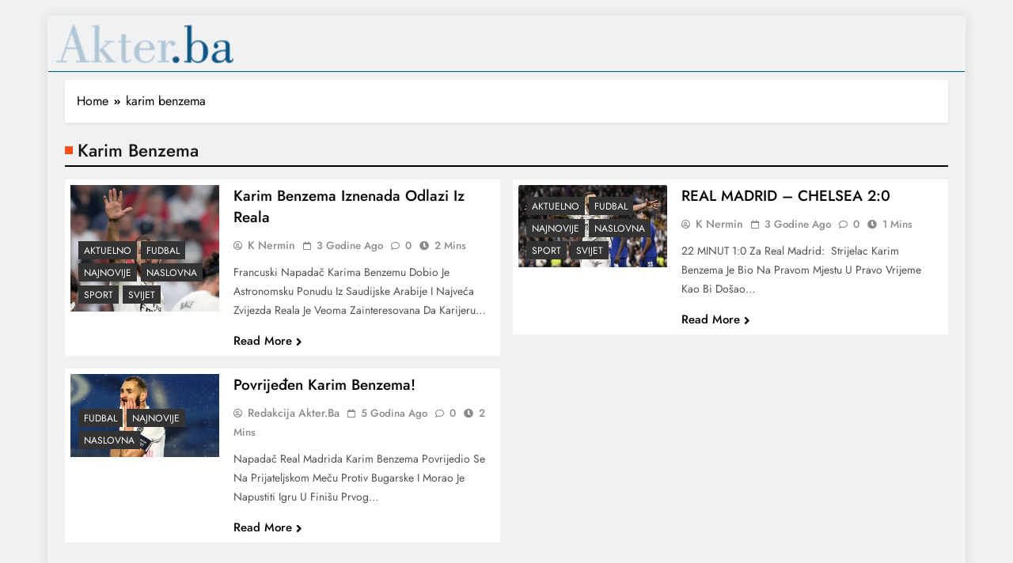

--- FILE ---
content_type: text/html; charset=UTF-8
request_url: https://akter.ba/tag/karim-benzema/
body_size: 17514
content:

<!DOCTYPE html>
<html lang="hr">
<head>
	<meta charset="UTF-8">
	<meta name="viewport" content="width=device-width, initial-scale=1">
	<link rel="profile" href="https://gmpg.org/xfn/11">

	<meta name='robots' content='index, follow, max-image-preview:large, max-snippet:-1, max-video-preview:-1' />
	<style>img:is([sizes="auto" i], [sizes^="auto," i]) { contain-intrinsic-size: 3000px 1500px }</style>
	
	<!-- This site is optimized with the Yoast SEO plugin v25.5 - https://yoast.com/wordpress/plugins/seo/ -->
	<title>karim benzema Archives - Akter.ba</title>
	<link rel="canonical" href="https://akter.ba/tag/karim-benzema/" />
	<meta property="og:locale" content="hr_HR" />
	<meta property="og:type" content="article" />
	<meta property="og:title" content="karim benzema Archives - Akter.ba" />
	<meta property="og:url" content="https://akter.ba/tag/karim-benzema/" />
	<meta property="og:site_name" content="Akter.ba" />
	<meta name="twitter:card" content="summary_large_image" />
	<script type="application/ld+json" class="yoast-schema-graph">{"@context":"https://schema.org","@graph":[{"@type":"CollectionPage","@id":"https://akter.ba/tag/karim-benzema/","url":"https://akter.ba/tag/karim-benzema/","name":"karim benzema Archives - Akter.ba","isPartOf":{"@id":"https://akter.ba/#website"},"primaryImageOfPage":{"@id":"https://akter.ba/tag/karim-benzema/#primaryimage"},"image":{"@id":"https://akter.ba/tag/karim-benzema/#primaryimage"},"thumbnailUrl":"https://akter.ba/wp-content/uploads/2023/05/Karim-Benzema.jpg","breadcrumb":{"@id":"https://akter.ba/tag/karim-benzema/#breadcrumb"},"inLanguage":"hr"},{"@type":"ImageObject","inLanguage":"hr","@id":"https://akter.ba/tag/karim-benzema/#primaryimage","url":"https://akter.ba/wp-content/uploads/2023/05/Karim-Benzema.jpg","contentUrl":"https://akter.ba/wp-content/uploads/2023/05/Karim-Benzema.jpg","width":535,"height":459},{"@type":"BreadcrumbList","@id":"https://akter.ba/tag/karim-benzema/#breadcrumb","itemListElement":[{"@type":"ListItem","position":1,"name":"Naslovna","item":"https://akter.ba/"},{"@type":"ListItem","position":2,"name":"karim benzema"}]},{"@type":"WebSite","@id":"https://akter.ba/#website","url":"https://akter.ba/","name":"Akter.ba","description":"Provjerene vijesti","publisher":{"@id":"https://akter.ba/#organization"},"potentialAction":[{"@type":"SearchAction","target":{"@type":"EntryPoint","urlTemplate":"https://akter.ba/?s={search_term_string}"},"query-input":{"@type":"PropertyValueSpecification","valueRequired":true,"valueName":"search_term_string"}}],"inLanguage":"hr"},{"@type":"Organization","@id":"https://akter.ba/#organization","name":"Akter","url":"https://akter.ba/","logo":{"@type":"ImageObject","inLanguage":"hr","@id":"https://akter.ba/#/schema/logo/image/","url":"https://akter.ba/wp-content/uploads/2021/01/cropped-134415867_153560296556571_3841713525551912467_o.jpg","contentUrl":"https://akter.ba/wp-content/uploads/2021/01/cropped-134415867_153560296556571_3841713525551912467_o.jpg","width":400,"height":400,"caption":"Akter"},"image":{"@id":"https://akter.ba/#/schema/logo/image/"},"sameAs":["https://www.facebook.com/www.akter.ba"]}]}</script>
	<!-- / Yoast SEO plugin. -->


<link rel="alternate" type="application/rss+xml" title="Akter.ba &raquo; Kanal" href="https://akter.ba/feed/" />
<link rel="alternate" type="application/rss+xml" title="Akter.ba &raquo; Kanal komentara" href="https://akter.ba/comments/feed/" />
<link rel="alternate" type="application/rss+xml" title="Akter.ba &raquo; karim benzema Kanal oznaka" href="https://akter.ba/tag/karim-benzema/feed/" />
<script>
window._wpemojiSettings = {"baseUrl":"https:\/\/s.w.org\/images\/core\/emoji\/16.0.1\/72x72\/","ext":".png","svgUrl":"https:\/\/s.w.org\/images\/core\/emoji\/16.0.1\/svg\/","svgExt":".svg","source":{"concatemoji":"https:\/\/akter.ba\/wp-includes\/js\/wp-emoji-release.min.js?ver=6.8.3"}};
/*! This file is auto-generated */
!function(s,n){var o,i,e;function c(e){try{var t={supportTests:e,timestamp:(new Date).valueOf()};sessionStorage.setItem(o,JSON.stringify(t))}catch(e){}}function p(e,t,n){e.clearRect(0,0,e.canvas.width,e.canvas.height),e.fillText(t,0,0);var t=new Uint32Array(e.getImageData(0,0,e.canvas.width,e.canvas.height).data),a=(e.clearRect(0,0,e.canvas.width,e.canvas.height),e.fillText(n,0,0),new Uint32Array(e.getImageData(0,0,e.canvas.width,e.canvas.height).data));return t.every(function(e,t){return e===a[t]})}function u(e,t){e.clearRect(0,0,e.canvas.width,e.canvas.height),e.fillText(t,0,0);for(var n=e.getImageData(16,16,1,1),a=0;a<n.data.length;a++)if(0!==n.data[a])return!1;return!0}function f(e,t,n,a){switch(t){case"flag":return n(e,"\ud83c\udff3\ufe0f\u200d\u26a7\ufe0f","\ud83c\udff3\ufe0f\u200b\u26a7\ufe0f")?!1:!n(e,"\ud83c\udde8\ud83c\uddf6","\ud83c\udde8\u200b\ud83c\uddf6")&&!n(e,"\ud83c\udff4\udb40\udc67\udb40\udc62\udb40\udc65\udb40\udc6e\udb40\udc67\udb40\udc7f","\ud83c\udff4\u200b\udb40\udc67\u200b\udb40\udc62\u200b\udb40\udc65\u200b\udb40\udc6e\u200b\udb40\udc67\u200b\udb40\udc7f");case"emoji":return!a(e,"\ud83e\udedf")}return!1}function g(e,t,n,a){var r="undefined"!=typeof WorkerGlobalScope&&self instanceof WorkerGlobalScope?new OffscreenCanvas(300,150):s.createElement("canvas"),o=r.getContext("2d",{willReadFrequently:!0}),i=(o.textBaseline="top",o.font="600 32px Arial",{});return e.forEach(function(e){i[e]=t(o,e,n,a)}),i}function t(e){var t=s.createElement("script");t.src=e,t.defer=!0,s.head.appendChild(t)}"undefined"!=typeof Promise&&(o="wpEmojiSettingsSupports",i=["flag","emoji"],n.supports={everything:!0,everythingExceptFlag:!0},e=new Promise(function(e){s.addEventListener("DOMContentLoaded",e,{once:!0})}),new Promise(function(t){var n=function(){try{var e=JSON.parse(sessionStorage.getItem(o));if("object"==typeof e&&"number"==typeof e.timestamp&&(new Date).valueOf()<e.timestamp+604800&&"object"==typeof e.supportTests)return e.supportTests}catch(e){}return null}();if(!n){if("undefined"!=typeof Worker&&"undefined"!=typeof OffscreenCanvas&&"undefined"!=typeof URL&&URL.createObjectURL&&"undefined"!=typeof Blob)try{var e="postMessage("+g.toString()+"("+[JSON.stringify(i),f.toString(),p.toString(),u.toString()].join(",")+"));",a=new Blob([e],{type:"text/javascript"}),r=new Worker(URL.createObjectURL(a),{name:"wpTestEmojiSupports"});return void(r.onmessage=function(e){c(n=e.data),r.terminate(),t(n)})}catch(e){}c(n=g(i,f,p,u))}t(n)}).then(function(e){for(var t in e)n.supports[t]=e[t],n.supports.everything=n.supports.everything&&n.supports[t],"flag"!==t&&(n.supports.everythingExceptFlag=n.supports.everythingExceptFlag&&n.supports[t]);n.supports.everythingExceptFlag=n.supports.everythingExceptFlag&&!n.supports.flag,n.DOMReady=!1,n.readyCallback=function(){n.DOMReady=!0}}).then(function(){return e}).then(function(){var e;n.supports.everything||(n.readyCallback(),(e=n.source||{}).concatemoji?t(e.concatemoji):e.wpemoji&&e.twemoji&&(t(e.twemoji),t(e.wpemoji)))}))}((window,document),window._wpemojiSettings);
</script>
<link rel='stylesheet' id='anwp-pg-styles-css' href='https://akter.ba/wp-content/plugins/anwp-post-grid-for-elementor/public/css/styles.min.css?ver=1.3.3' media='all' />
<style id='wp-emoji-styles-inline-css'>

	img.wp-smiley, img.emoji {
		display: inline !important;
		border: none !important;
		box-shadow: none !important;
		height: 1em !important;
		width: 1em !important;
		margin: 0 0.07em !important;
		vertical-align: -0.1em !important;
		background: none !important;
		padding: 0 !important;
	}
</style>
<link rel='stylesheet' id='wp-block-library-css' href='https://akter.ba/wp-includes/css/dist/block-library/style.min.css?ver=6.8.3' media='all' />
<style id='classic-theme-styles-inline-css'>
/*! This file is auto-generated */
.wp-block-button__link{color:#fff;background-color:#32373c;border-radius:9999px;box-shadow:none;text-decoration:none;padding:calc(.667em + 2px) calc(1.333em + 2px);font-size:1.125em}.wp-block-file__button{background:#32373c;color:#fff;text-decoration:none}
</style>
<style id='global-styles-inline-css'>
:root{--wp--preset--aspect-ratio--square: 1;--wp--preset--aspect-ratio--4-3: 4/3;--wp--preset--aspect-ratio--3-4: 3/4;--wp--preset--aspect-ratio--3-2: 3/2;--wp--preset--aspect-ratio--2-3: 2/3;--wp--preset--aspect-ratio--16-9: 16/9;--wp--preset--aspect-ratio--9-16: 9/16;--wp--preset--color--black: #000000;--wp--preset--color--cyan-bluish-gray: #abb8c3;--wp--preset--color--white: #ffffff;--wp--preset--color--pale-pink: #f78da7;--wp--preset--color--vivid-red: #cf2e2e;--wp--preset--color--luminous-vivid-orange: #ff6900;--wp--preset--color--luminous-vivid-amber: #fcb900;--wp--preset--color--light-green-cyan: #7bdcb5;--wp--preset--color--vivid-green-cyan: #00d084;--wp--preset--color--pale-cyan-blue: #8ed1fc;--wp--preset--color--vivid-cyan-blue: #0693e3;--wp--preset--color--vivid-purple: #9b51e0;--wp--preset--gradient--vivid-cyan-blue-to-vivid-purple: linear-gradient(135deg,rgba(6,147,227,1) 0%,rgb(155,81,224) 100%);--wp--preset--gradient--light-green-cyan-to-vivid-green-cyan: linear-gradient(135deg,rgb(122,220,180) 0%,rgb(0,208,130) 100%);--wp--preset--gradient--luminous-vivid-amber-to-luminous-vivid-orange: linear-gradient(135deg,rgba(252,185,0,1) 0%,rgba(255,105,0,1) 100%);--wp--preset--gradient--luminous-vivid-orange-to-vivid-red: linear-gradient(135deg,rgba(255,105,0,1) 0%,rgb(207,46,46) 100%);--wp--preset--gradient--very-light-gray-to-cyan-bluish-gray: linear-gradient(135deg,rgb(238,238,238) 0%,rgb(169,184,195) 100%);--wp--preset--gradient--cool-to-warm-spectrum: linear-gradient(135deg,rgb(74,234,220) 0%,rgb(151,120,209) 20%,rgb(207,42,186) 40%,rgb(238,44,130) 60%,rgb(251,105,98) 80%,rgb(254,248,76) 100%);--wp--preset--gradient--blush-light-purple: linear-gradient(135deg,rgb(255,206,236) 0%,rgb(152,150,240) 100%);--wp--preset--gradient--blush-bordeaux: linear-gradient(135deg,rgb(254,205,165) 0%,rgb(254,45,45) 50%,rgb(107,0,62) 100%);--wp--preset--gradient--luminous-dusk: linear-gradient(135deg,rgb(255,203,112) 0%,rgb(199,81,192) 50%,rgb(65,88,208) 100%);--wp--preset--gradient--pale-ocean: linear-gradient(135deg,rgb(255,245,203) 0%,rgb(182,227,212) 50%,rgb(51,167,181) 100%);--wp--preset--gradient--electric-grass: linear-gradient(135deg,rgb(202,248,128) 0%,rgb(113,206,126) 100%);--wp--preset--gradient--midnight: linear-gradient(135deg,rgb(2,3,129) 0%,rgb(40,116,252) 100%);--wp--preset--font-size--small: 13px;--wp--preset--font-size--medium: 20px;--wp--preset--font-size--large: 36px;--wp--preset--font-size--x-large: 42px;--wp--preset--spacing--20: 0.44rem;--wp--preset--spacing--30: 0.67rem;--wp--preset--spacing--40: 1rem;--wp--preset--spacing--50: 1.5rem;--wp--preset--spacing--60: 2.25rem;--wp--preset--spacing--70: 3.38rem;--wp--preset--spacing--80: 5.06rem;--wp--preset--shadow--natural: 6px 6px 9px rgba(0, 0, 0, 0.2);--wp--preset--shadow--deep: 12px 12px 50px rgba(0, 0, 0, 0.4);--wp--preset--shadow--sharp: 6px 6px 0px rgba(0, 0, 0, 0.2);--wp--preset--shadow--outlined: 6px 6px 0px -3px rgba(255, 255, 255, 1), 6px 6px rgba(0, 0, 0, 1);--wp--preset--shadow--crisp: 6px 6px 0px rgba(0, 0, 0, 1);}:where(.is-layout-flex){gap: 0.5em;}:where(.is-layout-grid){gap: 0.5em;}body .is-layout-flex{display: flex;}.is-layout-flex{flex-wrap: wrap;align-items: center;}.is-layout-flex > :is(*, div){margin: 0;}body .is-layout-grid{display: grid;}.is-layout-grid > :is(*, div){margin: 0;}:where(.wp-block-columns.is-layout-flex){gap: 2em;}:where(.wp-block-columns.is-layout-grid){gap: 2em;}:where(.wp-block-post-template.is-layout-flex){gap: 1.25em;}:where(.wp-block-post-template.is-layout-grid){gap: 1.25em;}.has-black-color{color: var(--wp--preset--color--black) !important;}.has-cyan-bluish-gray-color{color: var(--wp--preset--color--cyan-bluish-gray) !important;}.has-white-color{color: var(--wp--preset--color--white) !important;}.has-pale-pink-color{color: var(--wp--preset--color--pale-pink) !important;}.has-vivid-red-color{color: var(--wp--preset--color--vivid-red) !important;}.has-luminous-vivid-orange-color{color: var(--wp--preset--color--luminous-vivid-orange) !important;}.has-luminous-vivid-amber-color{color: var(--wp--preset--color--luminous-vivid-amber) !important;}.has-light-green-cyan-color{color: var(--wp--preset--color--light-green-cyan) !important;}.has-vivid-green-cyan-color{color: var(--wp--preset--color--vivid-green-cyan) !important;}.has-pale-cyan-blue-color{color: var(--wp--preset--color--pale-cyan-blue) !important;}.has-vivid-cyan-blue-color{color: var(--wp--preset--color--vivid-cyan-blue) !important;}.has-vivid-purple-color{color: var(--wp--preset--color--vivid-purple) !important;}.has-black-background-color{background-color: var(--wp--preset--color--black) !important;}.has-cyan-bluish-gray-background-color{background-color: var(--wp--preset--color--cyan-bluish-gray) !important;}.has-white-background-color{background-color: var(--wp--preset--color--white) !important;}.has-pale-pink-background-color{background-color: var(--wp--preset--color--pale-pink) !important;}.has-vivid-red-background-color{background-color: var(--wp--preset--color--vivid-red) !important;}.has-luminous-vivid-orange-background-color{background-color: var(--wp--preset--color--luminous-vivid-orange) !important;}.has-luminous-vivid-amber-background-color{background-color: var(--wp--preset--color--luminous-vivid-amber) !important;}.has-light-green-cyan-background-color{background-color: var(--wp--preset--color--light-green-cyan) !important;}.has-vivid-green-cyan-background-color{background-color: var(--wp--preset--color--vivid-green-cyan) !important;}.has-pale-cyan-blue-background-color{background-color: var(--wp--preset--color--pale-cyan-blue) !important;}.has-vivid-cyan-blue-background-color{background-color: var(--wp--preset--color--vivid-cyan-blue) !important;}.has-vivid-purple-background-color{background-color: var(--wp--preset--color--vivid-purple) !important;}.has-black-border-color{border-color: var(--wp--preset--color--black) !important;}.has-cyan-bluish-gray-border-color{border-color: var(--wp--preset--color--cyan-bluish-gray) !important;}.has-white-border-color{border-color: var(--wp--preset--color--white) !important;}.has-pale-pink-border-color{border-color: var(--wp--preset--color--pale-pink) !important;}.has-vivid-red-border-color{border-color: var(--wp--preset--color--vivid-red) !important;}.has-luminous-vivid-orange-border-color{border-color: var(--wp--preset--color--luminous-vivid-orange) !important;}.has-luminous-vivid-amber-border-color{border-color: var(--wp--preset--color--luminous-vivid-amber) !important;}.has-light-green-cyan-border-color{border-color: var(--wp--preset--color--light-green-cyan) !important;}.has-vivid-green-cyan-border-color{border-color: var(--wp--preset--color--vivid-green-cyan) !important;}.has-pale-cyan-blue-border-color{border-color: var(--wp--preset--color--pale-cyan-blue) !important;}.has-vivid-cyan-blue-border-color{border-color: var(--wp--preset--color--vivid-cyan-blue) !important;}.has-vivid-purple-border-color{border-color: var(--wp--preset--color--vivid-purple) !important;}.has-vivid-cyan-blue-to-vivid-purple-gradient-background{background: var(--wp--preset--gradient--vivid-cyan-blue-to-vivid-purple) !important;}.has-light-green-cyan-to-vivid-green-cyan-gradient-background{background: var(--wp--preset--gradient--light-green-cyan-to-vivid-green-cyan) !important;}.has-luminous-vivid-amber-to-luminous-vivid-orange-gradient-background{background: var(--wp--preset--gradient--luminous-vivid-amber-to-luminous-vivid-orange) !important;}.has-luminous-vivid-orange-to-vivid-red-gradient-background{background: var(--wp--preset--gradient--luminous-vivid-orange-to-vivid-red) !important;}.has-very-light-gray-to-cyan-bluish-gray-gradient-background{background: var(--wp--preset--gradient--very-light-gray-to-cyan-bluish-gray) !important;}.has-cool-to-warm-spectrum-gradient-background{background: var(--wp--preset--gradient--cool-to-warm-spectrum) !important;}.has-blush-light-purple-gradient-background{background: var(--wp--preset--gradient--blush-light-purple) !important;}.has-blush-bordeaux-gradient-background{background: var(--wp--preset--gradient--blush-bordeaux) !important;}.has-luminous-dusk-gradient-background{background: var(--wp--preset--gradient--luminous-dusk) !important;}.has-pale-ocean-gradient-background{background: var(--wp--preset--gradient--pale-ocean) !important;}.has-electric-grass-gradient-background{background: var(--wp--preset--gradient--electric-grass) !important;}.has-midnight-gradient-background{background: var(--wp--preset--gradient--midnight) !important;}.has-small-font-size{font-size: var(--wp--preset--font-size--small) !important;}.has-medium-font-size{font-size: var(--wp--preset--font-size--medium) !important;}.has-large-font-size{font-size: var(--wp--preset--font-size--large) !important;}.has-x-large-font-size{font-size: var(--wp--preset--font-size--x-large) !important;}
:where(.wp-block-post-template.is-layout-flex){gap: 1.25em;}:where(.wp-block-post-template.is-layout-grid){gap: 1.25em;}
:where(.wp-block-columns.is-layout-flex){gap: 2em;}:where(.wp-block-columns.is-layout-grid){gap: 2em;}
:root :where(.wp-block-pullquote){font-size: 1.5em;line-height: 1.6;}
</style>
<link rel='stylesheet' id='fd-nt-style-css' href='https://akter.ba/wp-content/plugins/news-ticker-widget-for-elementor/assets/css/ele-news-ticker.css?ver=6.8.3' media='all' />
<link rel='stylesheet' id='ticker-style-css' href='https://akter.ba/wp-content/plugins/news-ticker-widget-for-elementor/assets/css/ticker.css?ver=6.8.3' media='all' />
<link rel='stylesheet' id='elementor-icons-css' href='https://akter.ba/wp-content/plugins/elementor/assets/lib/eicons/css/elementor-icons.min.css?ver=5.46.0' media='all' />
<link rel='stylesheet' id='elementor-frontend-css' href='https://akter.ba/wp-content/plugins/elementor/assets/css/frontend.min.css?ver=3.34.2' media='all' />
<link rel='stylesheet' id='elementor-post-6-css' href='https://akter.ba/wp-content/uploads/elementor/css/post-6.css?ver=1769080283' media='all' />
<link rel='stylesheet' id='boostify-sticky-style-css' href='https://akter.ba/wp-content/plugins/boostify-header-footer-builder/assets/css/elementor/sticky.css?ver=1.4.1' media='all' />
<link rel='stylesheet' id='elementor-post-51203-css' href='https://akter.ba/wp-content/uploads/elementor/css/post-51203.css?ver=1769080284' media='all' />
<link rel='stylesheet' id='widget-image-css' href='https://akter.ba/wp-content/plugins/elementor/assets/css/widget-image.min.css?ver=3.34.2' media='all' />
<link rel='stylesheet' id='widget-heading-css' href='https://akter.ba/wp-content/plugins/elementor/assets/css/widget-heading.min.css?ver=3.34.2' media='all' />
<link rel='stylesheet' id='fontawesome-css' href='https://akter.ba/wp-content/themes/digital-newspaper-pro/assets/lib/fontawesome/css/all.min.css?ver=5.15.3' media='all' />
<link rel='stylesheet' id='slick-css' href='https://akter.ba/wp-content/themes/digital-newspaper-pro/assets/lib/slick/slick.css?ver=1.8.1' media='all' />
<link rel='stylesheet' id='aos-css' href='https://akter.ba/wp-content/themes/digital-newspaper-pro/assets/lib/aos/aos.css?ver=1.1.19' media='all' />
<link rel='stylesheet' id='digital-newspaper-typo-fonts-css' href='https://akter.ba/wp-content/fonts/cee8b7a9833d4d4256841c078ae62d25.css' media='all' />
<link rel='stylesheet' id='digital-newspaper-style-css' href='https://akter.ba/wp-content/themes/digital-newspaper-pro/style.css?ver=1.1.19' media='all' />
<style id='digital-newspaper-style-inline-css'>
body.digital_newspaper_font_typography{ --digital-newspaper-global-preset-color-1: #64748b;}
 body.digital_newspaper_font_typography{ --digital-newspaper-global-preset-color-2: #27272a;}
 body.digital_newspaper_font_typography{ --digital-newspaper-global-preset-color-3: #ef4444;}
 body.digital_newspaper_font_typography{ --digital-newspaper-global-preset-color-4: #eab308;}
 body.digital_newspaper_font_typography{ --digital-newspaper-global-preset-color-5: #84cc16;}
 body.digital_newspaper_font_typography{ --digital-newspaper-global-preset-color-6: #22c55e;}
 body.digital_newspaper_font_typography{ --digital-newspaper-global-preset-color-7: #06b6d4;}
 body.digital_newspaper_font_typography{ --digital-newspaper-global-preset-color-8: #0284c7;}
 body.digital_newspaper_font_typography{ --digital-newspaper-global-preset-color-9: #6366f1;}
 body.digital_newspaper_font_typography{ --digital-newspaper-global-preset-color-10: #84cc16;}
 body.digital_newspaper_font_typography{ --digital-newspaper-global-preset-color-11: #a855f7;}
 body.digital_newspaper_font_typography{ --digital-newspaper-global-preset-color-12: #f43f5e;}
 body.digital_newspaper_font_typography{ --digital-newspaper-global-preset-gradient-color-1: linear-gradient( 135deg, #485563 10%, #29323c 100%);}
 body.digital_newspaper_font_typography{ --digital-newspaper-global-preset-gradient-color-2: linear-gradient( 135deg, #FF512F 10%, #F09819 100%);}
 body.digital_newspaper_font_typography{ --digital-newspaper-global-preset-gradient-color-3: linear-gradient( 135deg, #00416A 10%, #E4E5E6 100%);}
 body.digital_newspaper_font_typography{ --digital-newspaper-global-preset-gradient-color-4: linear-gradient( 135deg, #CE9FFC 10%, #7367F0 100%);}
 body.digital_newspaper_font_typography{ --digital-newspaper-global-preset-gradient-color-5: linear-gradient( 135deg, #90F7EC 10%, #32CCBC 100%);}
 body.digital_newspaper_font_typography{ --digital-newspaper-global-preset-gradient-color-6: linear-gradient( 135deg, #81FBB8 10%, #28C76F 100%);}
 body.digital_newspaper_font_typography{ --digital-newspaper-global-preset-gradient-color-7: linear-gradient( 135deg, #EB3349 10%, #F45C43 100%);}
 body.digital_newspaper_font_typography{ --digital-newspaper-global-preset-gradient-color-8: linear-gradient( 135deg, #FFF720 10%, #3CD500 100%);}
 body.digital_newspaper_font_typography{ --digital-newspaper-global-preset-gradient-color-9: linear-gradient( 135deg, #FF96F9 10%, #C32BAC 100%);}
 body.digital_newspaper_font_typography{ --digital-newspaper-global-preset-gradient-color-10: linear-gradient( 135deg, #69FF97 10%, #00E4FF 100%);}
 body.digital_newspaper_font_typography{ --digital-newspaper-global-preset-gradient-color-11: linear-gradient( 135deg, #3C8CE7 10%, #00EAFF 100%);}
 body.digital_newspaper_font_typography{ --digital-newspaper-global-preset-gradient-color-12: linear-gradient( 135deg, #FF7AF5 10%, #513162 100%);}
.digital_newspaper_website_frame_wrap #page{padding: calc(2px - 1px);} .digital_newspaper_website_frame_wrap .digital_newspaper_website_frame { border: 2px solid #FD4F18;} .digital_newspaper_website_frame_wrap #wpadminbar { height: calc(32px + 2px);padding: 2px;}.digital_newspaper_font_typography { --header-padding: 15px;} .digital_newspaper_font_typography { --header-padding-tablet: 10px;} .digital_newspaper_font_typography { --header-padding-smartphone: 10px;}.digital_newspaper_main_body #full-width-section{ background: #F0F1F2}.digital_newspaper_main_body #full-width-section .row > div article .blaze_box_wrap, .digital_newspaper_main_body .full-width-section .news-list.layout--four .list-item .post-title{ background: #ffffff}.digital_newspaper_main_body #leftc-rights-section{ background: #F0F1F2}.digital_newspaper_main_body #lefts-rightc-section{ background: #F0F1F2}.digital_newspaper_main_body #video-playlist-section{ background: #F0F1F2}.digital_newspaper_main_body #bottom-full-width-section{ background: #F0F1F2}.digital_newspaper_main_body #footer-opinions-section{ background: #F0F1F2}.digital_newspaper_main_body #footer-opinions-section .row .opinion-item{ background: #fff}.digital_newspaper_main_body .site-header.layout--default .top-header{ background: linear-gradient(135deg,rgb(253,79,24) 10%,rgb(247,157,22) 100%)}body.home.blog.digital_newspaper_main_body #theme-content .row .primary-content article .blaze_box_wrap, body.blog.digital_newspaper_main_body #theme-content .row .primary-content article .blaze_box_wrap, body.home.page-template-homepage-latest-posts.digital_newspaper_main_body #theme-content .row .primary-content article .blaze_box_wrap, body.home.blog.digital_newspaper_main_body #theme-content .widget .post-item,body.home.blog.digital_newspaper_main_body #theme-content .widget .author-wrap,body.home.blog.digital_newspaper_main_body #theme-content .widget .opinions-items-wrap .blaze_box_wrap,body.home.blog.digital_newspaper_main_body #theme-content .widget .social-block-widget, body.home.blog.digital_newspaper_main_body #theme-content .widget.widget_block,body.home.blog.digital_newspaper_main_body #theme-content .widget.widget_nav_menu,body.home.blog.digital_newspaper_main_body #theme-content .widget.widget_meta ul, body.archive.digital_newspaper_main_body #theme-content .row .primary-content .blaze_box_wrap, body.archive.digital_newspaper_main_body #theme-content .widget .post-item, body.archive.digital_newspaper_main_body #theme-content .widget.widget_block,body.archive.digital_newspaper_main_body #theme-content .widget.widget_nav_menu,body.archive.digital_newspaper_main_body #theme-content .widget.widget_meta ul,body.archive.digital_newspaper_main_body #theme-content .widget .author-wrap{ background: #ffffff}.single.digital_newspaper_main_body .post-inner, .single.digital_newspaper_main_body .comments-area, .single.digital_newspaper_main_body .single-related-posts-section, .single.digital_newspaper_main_body #theme-content .widget .post-item,.single.digital_newspaper_main_body #theme-content .widget .opinions-items-wrap .blaze_box_wrap,.single.digital_newspaper_main_body #theme-content .widget .social-block-widget,.single.digital_newspaper_main_body #theme-content .widget .post-thumb, .single.digital_newspaper_main_body #theme-content .widget.widget_block, .single.digital_newspaper_main_body #theme-content .widget .author-wrap{ background: #ffffff}.digital_newspaper_main_body .banner-layout--one .main-banner-tabs .banner-tabs-content article, .digital_newspaper_main_body .banner-layout--two .main-banner-popular-posts article, .digital_newspaper_main_body .banner-layout--two .main-banner-slider .post-element, .digital_newspaper_main_body .banner-layout--two .main-banner-slider article, .digital_newspaper_main_body .banner-layout--five .main-banner-list-posts article:not(:first-child){ background: #ffffff}.error404.digital_newspaper_main_body #theme-content .row .primary-content,.error404.digital_newspaper_main_body .widget .post-item,.error404.digital_newspaper_main_body .widget .author-wrap,.error404.digital_newspaper_main_body .widget.widget_block{ background: #ffffff}.search.search-results.digital_newspaper_main_body #theme-content .primary-content .blaze_box_wrap, .search.digital_newspaper_main_body #theme-content .widget .post-item, .search.digital_newspaper_main_body #theme-content .widget.widget_block, .search.digital_newspaper_main_body #theme-content .widget .author-wrap{ background: #ffffff}body.digital_newspaper_main_body .top-date-time-inner{ background: #f9f9f9}.digital_newspaper_font_typography .header-custom-button{ background: #202024}.digital_newspaper_font_typography .header-custom-button:hover{ background: linear-gradient(135deg,rgb(253,79,24) 10%,rgb(247,157,22) 100%)}#full-width-section{ padding: 10px 0px 10px 0px; }@media(max-width: 940px) { #full-width-section{ padding: 10px 0px 10px 0px; } }
@media(max-width: 610px) { #full-width-section{ padding: 10px 0px 10px 0px; } }
#full-width-section .digital-newspaper-container .row > div .blaze_box_wrap{ padding: 7px 7px 7px 7px; }@media(max-width: 940px) { #full-width-section .digital-newspaper-container .row > div .blaze_box_wrap{ padding: 7px 7px 7px 7px; } }
@media(max-width: 610px) { #full-width-section .digital-newspaper-container .row > div .blaze_box_wrap{ padding: 7px 7px 7px 7px; } }
#leftc-rights-section{ padding: 10px 0px 10px 0px; }@media(max-width: 940px) { #leftc-rights-section{ padding: 10px 0px 10px 0px; } }
@media(max-width: 610px) { #leftc-rights-section{ padding: 10px 0px 10px 0px; } }
#leftc-rights-section .digital-newspaper-container .row .primary-content > div .blaze_box_wrap{ padding: 7px 7px 7px 7px; }@media(max-width: 940px) { #leftc-rights-section .digital-newspaper-container .row .primary-content > div .blaze_box_wrap{ padding: 7px 7px 7px 7px; } }
@media(max-width: 610px) { #leftc-rights-section .digital-newspaper-container .row .primary-content > div .blaze_box_wrap{ padding: 7px 7px 7px 7px; } }
#lefts-rightc-section{ padding: 10px 0px 10px 0px; }@media(max-width: 940px) { #lefts-rightc-section{ padding: 10px 0px 10px 0px; } }
@media(max-width: 610px) { #lefts-rightc-section{ padding: 10px 0px 10px 0px; } }
#lefts-rightc-section .digital-newspaper-container .row .primary-content > div .blaze_box_wrap{ padding: 7px 7px 7px 7px; }@media(max-width: 940px) { #lefts-rightc-section .digital-newspaper-container .row .primary-content > div .blaze_box_wrap{ padding: 7px 7px 7px 7px; } }
@media(max-width: 610px) { #lefts-rightc-section .digital-newspaper-container .row .primary-content > div .blaze_box_wrap{ padding: 7px 7px 7px 7px; } }
#video-playlist-section{ padding: 10px 0px 10px 0px; }@media(max-width: 940px) { #video-playlist-section{ padding: 10px 0px 10px 0px; } }
@media(max-width: 610px) { #video-playlist-section{ padding: 10px 0px 10px 0px; } }
#bottom-full-width-section{ padding: 10px 0px 10px 0px; }@media(max-width: 940px) { #bottom-full-width-section{ padding: 10px 0px 10px 0px; } }
@media(max-width: 610px) { #bottom-full-width-section{ padding: 10px 0px 10px 0px; } }
#three-column-section{ padding: 10px 0px 10px 0px; }@media(max-width: 940px) { #three-column-section{ padding: 10px 0px 10px 0px; } }
@media(max-width: 610px) { #three-column-section{ padding: 10px 0px 10px 0px; } }
#two-column-section{ padding: 10px 0px 10px 0px; }@media(max-width: 940px) { #two-column-section{ padding: 10px 0px 10px 0px; } }
@media(max-width: 610px) { #two-column-section{ padding: 10px 0px 10px 0px; } }
#bottom-full-width-section .digital-newspaper-container .row > div .blaze_box_wrap{ padding: 7px 7px 7px 7px; }@media(max-width: 940px) { #bottom-full-width-section .digital-newspaper-container .row > div .blaze_box_wrap{ padding: 7px 7px 7px 7px; } }
@media(max-width: 610px) { #bottom-full-width-section .digital-newspaper-container .row > div .blaze_box_wrap{ padding: 7px 7px 7px 7px; } }
#three-column-section .blaze_box_wrap{ padding: 7px 7px 7px 7px; }@media(max-width: 940px) { #three-column-section .blaze_box_wrap{ padding: 7px 7px 7px 7px; } }
@media(max-width: 610px) { #three-column-section .blaze_box_wrap{ padding: 7px 7px 7px 7px; } }
#two-column-section .blaze_box_wrap{ padding: 7px 7px 7px 7px; }@media(max-width: 940px) { #two-column-section .blaze_box_wrap{ padding: 7px 7px 7px 7px; } }
@media(max-width: 610px) { #two-column-section .blaze_box_wrap{ padding: 7px 7px 7px 7px; } }
#footer-opinions-section{ padding: 10px 0px 10px 0px; }@media(max-width: 940px) { #footer-opinions-section{ padding: 10px 0px 10px 0px; } }
@media(max-width: 610px) { #footer-opinions-section{ padding: 10px 0px 10px 0px; } }
#footer-opinions-section .digital-newspaper-container .row .opinion-item{ padding: 15px 7px 15px 7px; }@media(max-width: 940px) { #footer-opinions-section .digital-newspaper-container .row .opinion-item{ padding: 15px 7px 15px 7px; } }
@media(max-width: 610px) { #footer-opinions-section .digital-newspaper-container .row .opinion-item{ padding: 15px 7px 15px 7px; } }
body .post-link-button{ padding: 6px 6px 0px 0px; }@media(max-width: 940px) { body .post-link-button{ padding: 4px 4px 4px 4px; } }
@media(max-width: 610px) { body .post-link-button{ padding: 2px 2px 2px 2px; } }
body.home.blog #theme-content .row .primary-content article .blaze_box_wrap, body.blog #theme-content .row .primary-content article .blaze_box_wrap, body.page-template-homepage-latest-posts #theme-content .row .primary-content article .blaze_box_wrap{ padding: 7px 7px 7px 7px; }@media(max-width: 940px) { body.home.blog #theme-content .row .primary-content article .blaze_box_wrap, body.blog #theme-content .row .primary-content article .blaze_box_wrap, body.page-template-homepage-latest-posts #theme-content .row .primary-content article .blaze_box_wrap{ padding: 7px 7px 7px 7px; } }
@media(max-width: 610px) { body.home.blog #theme-content .row .primary-content article .blaze_box_wrap, body.blog #theme-content .row .primary-content article .blaze_box_wrap, body.page-template-homepage-latest-posts #theme-content .row .primary-content article .blaze_box_wrap{ padding: 7px 7px 7px 7px; } }
.digital_newspaper_font_typography { --site-title-family : Jost; }
.digital_newspaper_font_typography { --site-title-weight : 700; }
.digital_newspaper_font_typography { --site-title-texttransform : capitalize; }
.digital_newspaper_font_typography { --site-title-textdecoration : none; }
.digital_newspaper_font_typography { --site-title-size : 45px; }
.digital_newspaper_font_typography { --site-title-size-tab : 43px; }
.digital_newspaper_font_typography { --site-title-size-mobile : 40px; }
.digital_newspaper_font_typography { --site-title-lineheight : 45px; }
.digital_newspaper_font_typography { --site-title-lineheight-tab : 42px; }
.digital_newspaper_font_typography { --site-title-lineheight-mobile : 40px; }
.digital_newspaper_font_typography { --site-title-letterspacing : 0px; }
.digital_newspaper_font_typography { --site-title-letterspacing-tab : 0px; }
.digital_newspaper_font_typography { --site-title-letterspacing-mobile : 0px; }
.digital_newspaper_font_typography { --block-title-family : Jost; }
.digital_newspaper_font_typography { --block-title-weight : 500; }
.digital_newspaper_font_typography { --block-title-texttransform : capitalize; }
.digital_newspaper_font_typography { --block-title-textdecoration : none; }
.digital_newspaper_font_typography { --block-title-size : 26px; }
.digital_newspaper_font_typography { --block-title-size-tab : 26px; }
.digital_newspaper_font_typography { --block-title-size-mobile : 25px; }
.digital_newspaper_font_typography { --block-title-lineheight : 30px; }
.digital_newspaper_font_typography { --block-title-lineheight-tab : 30px; }
.digital_newspaper_font_typography { --block-title-lineheight-mobile : 30px; }
.digital_newspaper_font_typography { --block-title-letterspacing : 0px; }
.digital_newspaper_font_typography { --block-title-letterspacing-tab : 0px; }
.digital_newspaper_font_typography { --block-title-letterspacing-mobile : 0px; }
.digital_newspaper_font_typography { --post-title-family : Jost; }
.digital_newspaper_font_typography { --post-title-weight : 500; }
.digital_newspaper_font_typography { --post-title-texttransform : capitalize; }
.digital_newspaper_font_typography { --post-title-textdecoration : none; }
.digital_newspaper_font_typography { --post-title-size : 22px; }
.digital_newspaper_font_typography { --post-title-size-tab : 20px; }
.digital_newspaper_font_typography { --post-title-size-mobile : 19px; }
.digital_newspaper_font_typography { --post-title-lineheight : 27px; }
.digital_newspaper_font_typography { --post-title-lineheight-tab : 27px; }
.digital_newspaper_font_typography { --post-title-lineheight-mobile : 27px; }
.digital_newspaper_font_typography { --post-title-letterspacing : 0px; }
.digital_newspaper_font_typography { --post-title-letterspacing-tab : 0px; }
.digital_newspaper_font_typography { --post-title-letterspacing-mobile : 0px; }
.digital_newspaper_font_typography { --meta-family : Jost; }
.digital_newspaper_font_typography { --meta-weight : 500; }
.digital_newspaper_font_typography { --meta-texttransform : capitalize; }
.digital_newspaper_font_typography { --meta-textdecoration : none; }
.digital_newspaper_font_typography { --meta-size : 14px; }
.digital_newspaper_font_typography { --meta-size-tab : 14px; }
.digital_newspaper_font_typography { --meta-size-mobile : 14px; }
.digital_newspaper_font_typography { --meta-lineheight : 20px; }
.digital_newspaper_font_typography { --meta-lineheight-tab : 20px; }
.digital_newspaper_font_typography { --meta-lineheight-mobile : 20px; }
.digital_newspaper_font_typography { --meta-letterspacing : 0px; }
.digital_newspaper_font_typography { --meta-letterspacing-tab : 0px; }
.digital_newspaper_font_typography { --meta-letterspacing-mobile : 0px; }
.digital_newspaper_font_typography { --content-family : Jost; }
.digital_newspaper_font_typography { --content-weight : 400; }
.digital_newspaper_font_typography { --content-texttransform : capitalize; }
.digital_newspaper_font_typography { --content-textdecoration : none; }
.digital_newspaper_font_typography { --content-size : 15px; }
.digital_newspaper_font_typography { --content-size-tab : 15px; }
.digital_newspaper_font_typography { --content-size-mobile : 15px; }
.digital_newspaper_font_typography { --content-lineheight : 24px; }
.digital_newspaper_font_typography { --content-lineheight-tab : 24px; }
.digital_newspaper_font_typography { --content-lineheight-mobile : 24px; }
.digital_newspaper_font_typography { --content-letterspacing : 0px; }
.digital_newspaper_font_typography { --content-letterspacing-tab : 0px; }
.digital_newspaper_font_typography { --content-letterspacing-mobile : 0px; }
.digital_newspaper_font_typography { --menu-family : Jost; }
.digital_newspaper_font_typography { --menu-weight : 600; }
.digital_newspaper_font_typography { --menu-texttransform : capitalize; }
.digital_newspaper_font_typography { --menu-textdecoration : none; }
.digital_newspaper_font_typography { --menu-size : 15px; }
.digital_newspaper_font_typography { --menu-size-tab : 16px; }
.digital_newspaper_font_typography { --menu-size-mobile : 16px; }
.digital_newspaper_font_typography { --menu-lineheight : 24px; }
.digital_newspaper_font_typography { --menu-lineheight-tab : 24px; }
.digital_newspaper_font_typography { --menu-lineheight-mobile : 24px; }
.digital_newspaper_font_typography { --menu-letterspacing : 0px; }
.digital_newspaper_font_typography { --menu-letterspacing-tab : 0px; }
.digital_newspaper_font_typography { --menu-letterspacing-mobile : 0px; }
.digital_newspaper_font_typography { --submenu-family : Jost; }
.digital_newspaper_font_typography { --submenu-weight : 700; }
.digital_newspaper_font_typography { --submenu-texttransform : capitalize; }
.digital_newspaper_font_typography { --submenu-textdecoration : none; }
.digital_newspaper_font_typography { --submenu-size : 15px; }
.digital_newspaper_font_typography { --submenu-size-tab : 15px; }
.digital_newspaper_font_typography { --submenu-size-mobile : 15px; }
.digital_newspaper_font_typography { --submenu-lineheight : 24px; }
.digital_newspaper_font_typography { --submenu-lineheight-tab : 24px; }
.digital_newspaper_font_typography { --submenu-lineheight-mobile : 24px; }
.digital_newspaper_font_typography { --submenu-letterspacing : 0px; }
.digital_newspaper_font_typography { --submenu-letterspacing-tab : 0px; }
.digital_newspaper_font_typography { --submenu-letterspacing-mobile : 0px; }
.digital_newspaper_font_typography { --single-title-family : Jost; }
.digital_newspaper_font_typography { --single-title-weight : 700; }
.digital_newspaper_font_typography { --single-title-texttransform : uppercase; }
.digital_newspaper_font_typography { --single-title-textdecoration : none; }
.digital_newspaper_font_typography { --single-title-size : 34px; }
.digital_newspaper_font_typography { --single-title-size-tab : 32px; }
.digital_newspaper_font_typography { --single-title-size-mobile : 30px; }
.digital_newspaper_font_typography { --single-title-lineheight : 40px; }
.digital_newspaper_font_typography { --single-title-lineheight-tab : 40px; }
.digital_newspaper_font_typography { --single-title-lineheight-mobile : 35px; }
.digital_newspaper_font_typography { --single-title-letterspacing : 0px; }
.digital_newspaper_font_typography { --single-title-letterspacing-tab : 0px; }
.digital_newspaper_font_typography { --single-title-letterspacing-mobile : 0px; }
.digital_newspaper_font_typography { --single-meta-family : Jost; }
.digital_newspaper_font_typography { --single-meta-weight : 500; }
.digital_newspaper_font_typography { --single-meta-texttransform : capitalize; }
.digital_newspaper_font_typography { --single-meta-textdecoration : none; }
.digital_newspaper_font_typography { --single-meta-size : 14px; }
.digital_newspaper_font_typography { --single-meta-size-tab : 14px; }
.digital_newspaper_font_typography { --single-meta-size-mobile : 13px; }
.digital_newspaper_font_typography { --single-meta-lineheight : 22px; }
.digital_newspaper_font_typography { --single-meta-lineheight-tab : 22px; }
.digital_newspaper_font_typography { --single-meta-lineheight-mobile : 22px; }
.digital_newspaper_font_typography { --single-meta-letterspacing : 0px; }
.digital_newspaper_font_typography { --single-meta-letterspacing-tab : 0px; }
.digital_newspaper_font_typography { --single-meta-letterspacing-mobile : 0px; }
.digital_newspaper_font_typography { --single-content-family : Jost; }
.digital_newspaper_font_typography { --single-content-weight : 400; }
.digital_newspaper_font_typography { --single-content-texttransform : capitalize; }
.digital_newspaper_font_typography { --single-content-textdecoration : none; }
.digital_newspaper_font_typography { --single-content-size : 17px; }
.digital_newspaper_font_typography { --single-content-size-tab : 16px; }
.digital_newspaper_font_typography { --single-content-size-mobile : 16px; }
.digital_newspaper_font_typography { --single-content-lineheight : 27px; }
.digital_newspaper_font_typography { --single-content-lineheight-tab : 22px; }
.digital_newspaper_font_typography { --single-content-lineheight-mobile : 22px; }
.digital_newspaper_font_typography { --single-content-letterspacing : 0px; }
.digital_newspaper_font_typography { --single-content-letterspacing-tab : 0px; }
.digital_newspaper_font_typography { --single-content-letterspacing-mobile : 0px; }
.digital_newspaper_font_typography { --single-content-h1-family : Jost; }
.digital_newspaper_font_typography { --single-content-h1-weight : 700; }
.digital_newspaper_font_typography { --single-content-h1-texttransform : capitalize; }
.digital_newspaper_font_typography { --single-content-h1-textdecoration : none; }
.digital_newspaper_font_typography { --single-content-h1-size : 32px; }
.digital_newspaper_font_typography { --single-content-h1-size-tab : 16px; }
.digital_newspaper_font_typography { --single-content-h1-size-mobile : 16px; }
.digital_newspaper_font_typography { --single-content-h1-lineheight : 46px; }
.digital_newspaper_font_typography { --single-content-h1-lineheight-tab : 22px; }
.digital_newspaper_font_typography { --single-content-h1-lineheight-mobile : 22px; }
.digital_newspaper_font_typography { --single-content-h1-letterspacing : 0px; }
.digital_newspaper_font_typography { --single-content-h1-letterspacing-tab : 0px; }
.digital_newspaper_font_typography { --single-content-h1-letterspacing-mobile : 0px; }
.digital_newspaper_font_typography { --single-content-h2-family : Jost; }
.digital_newspaper_font_typography { --single-content-h2-weight : 700; }
.digital_newspaper_font_typography { --single-content-h2-texttransform : capitalize; }
.digital_newspaper_font_typography { --single-content-h2-textdecoration : none; }
.digital_newspaper_font_typography { --single-content-h2-size : 26px; }
.digital_newspaper_font_typography { --single-content-h2-size-tab : 16px; }
.digital_newspaper_font_typography { --single-content-h2-size-mobile : 16px; }
.digital_newspaper_font_typography { --single-content-h2-lineheight : 38px; }
.digital_newspaper_font_typography { --single-content-h2-lineheight-tab : 22px; }
.digital_newspaper_font_typography { --single-content-h2-lineheight-mobile : 22px; }
.digital_newspaper_font_typography { --single-content-h2-letterspacing : 0px; }
.digital_newspaper_font_typography { --single-content-h2-letterspacing-tab : 0px; }
.digital_newspaper_font_typography { --single-content-h2-letterspacing-mobile : 0px; }
.digital_newspaper_font_typography { --single-content-h3-family : Jost; }
.digital_newspaper_font_typography { --single-content-h3-weight : 700; }
.digital_newspaper_font_typography { --single-content-h3-texttransform : capitalize; }
.digital_newspaper_font_typography { --single-content-h3-textdecoration : none; }
.digital_newspaper_font_typography { --single-content-h3-size : 19px; }
.digital_newspaper_font_typography { --single-content-h3-size-tab : 16px; }
.digital_newspaper_font_typography { --single-content-h3-size-mobile : 16px; }
.digital_newspaper_font_typography { --single-content-h3-lineheight : 27px; }
.digital_newspaper_font_typography { --single-content-h3-lineheight-tab : 22px; }
.digital_newspaper_font_typography { --single-content-h3-lineheight-mobile : 22px; }
.digital_newspaper_font_typography { --single-content-h3-letterspacing : 0px; }
.digital_newspaper_font_typography { --single-content-h3-letterspacing-tab : 0px; }
.digital_newspaper_font_typography { --single-content-h3-letterspacing-mobile : 0px; }
.digital_newspaper_font_typography { --single-content-h4-family : Jost; }
.digital_newspaper_font_typography { --single-content-h4-weight : 700; }
.digital_newspaper_font_typography { --single-content-h4-texttransform : capitalize; }
.digital_newspaper_font_typography { --single-content-h4-textdecoration : none; }
.digital_newspaper_font_typography { --single-content-h4-size : 17px; }
.digital_newspaper_font_typography { --single-content-h4-size-tab : 16px; }
.digital_newspaper_font_typography { --single-content-h4-size-mobile : 16px; }
.digital_newspaper_font_typography { --single-content-h4-lineheight : 24px; }
.digital_newspaper_font_typography { --single-content-h4-lineheight-tab : 22px; }
.digital_newspaper_font_typography { --single-content-h4-lineheight-mobile : 22px; }
.digital_newspaper_font_typography { --single-content-h4-letterspacing : 0px; }
.digital_newspaper_font_typography { --single-content-h4-letterspacing-tab : 0px; }
.digital_newspaper_font_typography { --single-content-h4-letterspacing-mobile : 0px; }
.digital_newspaper_font_typography { --single-content-h5-family : Jost; }
.digital_newspaper_font_typography { --single-content-h5-weight : 700; }
.digital_newspaper_font_typography { --single-content-h5-texttransform : capitalize; }
.digital_newspaper_font_typography { --single-content-h5-textdecoration : none; }
.digital_newspaper_font_typography { --single-content-h5-size : 14px; }
.digital_newspaper_font_typography { --single-content-h5-size-tab : 16px; }
.digital_newspaper_font_typography { --single-content-h5-size-mobile : 16px; }
.digital_newspaper_font_typography { --single-content-h5-lineheight : 20px; }
.digital_newspaper_font_typography { --single-content-h5-lineheight-tab : 20px; }
.digital_newspaper_font_typography { --single-content-h5-lineheight-mobile : 20px; }
.digital_newspaper_font_typography { --single-content-h5-letterspacing : 0px; }
.digital_newspaper_font_typography { --single-content-h5-letterspacing-tab : 0px; }
.digital_newspaper_font_typography { --single-content-h5-letterspacing-mobile : 0px; }
.digital_newspaper_font_typography { --single-content-h6-family : Jost; }
.digital_newspaper_font_typography { --single-content-h6-weight : 700; }
.digital_newspaper_font_typography { --single-content-h6-texttransform : capitalize; }
.digital_newspaper_font_typography { --single-content-h6-textdecoration : none; }
.digital_newspaper_font_typography { --single-content-h6-size : 11px; }
.digital_newspaper_font_typography { --single-content-h6-size-tab : 11px; }
.digital_newspaper_font_typography { --single-content-h6-size-mobile : 10px; }
.digital_newspaper_font_typography { --single-content-h6-lineheight : 16px; }
.digital_newspaper_font_typography { --single-content-h6-lineheight-tab : 16px; }
.digital_newspaper_font_typography { --single-content-h6-lineheight-mobile : 16px; }
.digital_newspaper_font_typography { --single-content-h6-letterspacing : 0px; }
.digital_newspaper_font_typography { --single-content-h6-letterspacing-tab : 0px; }
.digital_newspaper_font_typography { --single-content-h6-letterspacing-mobile : 0px; }
body .site-branding img.custom-logo{ width: 230px; }@media(max-width: 940px) { body .site-branding img.custom-logo{ width: 200px; } }
@media(max-width: 610px) { body .site-branding img.custom-logo{ width: 200px; } }
.digital_newspaper_main_body #digital_newspaper_menu_burger span { background-color: #525252 }.digital_newspaper_main_body .menu_txt { color: #525252 }body.digital_newspaper_main_body .site-header.layout--default .top-date-time, body.digital_newspaper_main_body .site-header.layout--default .top-date-time:after { color: #222222 }.digital_newspaper_main_body { --breadcrumb-background-color: #ffffff}.digital_newspaper_main_body { --site-bk-color: #F0F1F2}.digital_newspaper_font_typography  { --move-to-top-background-color: #FD4F18;}.digital_newspaper_font_typography  { --move-to-top-background-color-hover : #FD4F18; }.digital_newspaper_font_typography  { --move-to-top-color: #fff;}.digital_newspaper_font_typography  { --move-to-top-color-hover : #fff; } body.digital_newspaper_main_body{ --breadcrumb-text-color: #000;} body.digital_newspaper_dark_mode{ --breadcrumb-text-color: #000;}body .site-header.layout--default .top-header{ border-bottom: 1px none #E8E8E8;}.digital_newspaper_font_typography  { --top-header-social-color: #fff;}.digital_newspaper_font_typography  { --top-header-social-color-hover : #fff; }.digital_newspaper_font_typography  { --top-header-slider-color: #fff;}.digital_newspaper_font_typography  { --top-header-slider-color-hover : #fff; }.digital_newspaper_font_typography  { --top-header-menu-color: #fff;}.digital_newspaper_font_typography  { --top-header-menu-color-hover : #fff; }.digital_newspaper_font_typography  { --top-header-slider-arrow-color: #fff;}.digital_newspaper_font_typography  { --top-header-slider-arrow-color-hover : #fff; }@media(max-width: 610px) { .ads-banner{ display : block;} }body #digital-newspaper-scroll-to-top{ padding: 8px 20px 8px 20px; }@media(max-width: 940px) { body #digital-newspaper-scroll-to-top{ padding: 8px 20px 8px 20px; } }
@media(max-width: 610px) { body #digital-newspaper-scroll-to-top{ padding: 8px 20px 8px 20px; } }
@media(max-width: 610px) { body #digital-newspaper-scroll-to-top.show{ display : none;} }body #digital-newspaper-scroll-to-top{ border: 1px none #FD4F18;}body .site-header.layout--default .menu-section .row{ border-top: 2px none #FD4F18;}body .menu-section .row{ border-bottom: 1px none #eee;}body .post-link-button{ border: 1px none #000;}body.digital_newspaper_main_body{ --readmore-button-font-size: 15px;}
body.digital_newspaper_main_body{ --readmore-button-font-size-tablet: 14px;}
body.digital_newspaper_main_body{ --readmore-button-font-size-smartphone: 12px;}
body.digital_newspaper_main_body{ --move-to-top-font-size: 16px;}
body.digital_newspaper_main_body{ --move-to-top-font-size-tablet: 14px;}
body.digital_newspaper_main_body{ --move-to-top-font-size-smartphone: 12px;}
body .site-footer.dark_bk{ border-top: 1px none #FD4F18;} body.digital_newspaper_main_body{ --theme-color-red: #FD4F18;} body.digital_newspaper_dark_mode{ --theme-color-red: #FD4F18;} body.digital_newspaper_main_body{ --menu-color-active: #FD4F18;} body.digital_newspaper_dark_mode{ --menu-color-active: #FD4F18;}.digital_newspaper_font_typography  { --sidebar-toggle-color: #525252;}.digital_newspaper_font_typography  { --sidebar-toggle-color-hover : #FD4F18; }.digital_newspaper_font_typography  { --search-color: #525252;}.digital_newspaper_font_typography  { --search-color-hover : #FD4F18; }.digital_newspaper_font_typography  { --newsletter-color: #fff;}.digital_newspaper_font_typography  { --newsletter-color-hover : #fff; }.digital_newspaper_font_typography  { --random-news-color: #fff;}.digital_newspaper_font_typography  { --random-news-color-hover : #fff; }.digital_newspaper_font_typography  { --footer-text-color: #fff;}.digital_newspaper_font_typography  { --footer-text-color-hover : #fff; }.digital_newspaper_main_body .site-footer .site-info { color: #8a8a8a }.digital_newspaper_font_typography  { --footer-bottom-link-color: #c5c5c5;}body #digital-newspaper-scroll-to-top.show:hover { border-color: #FD4F18 }.digital_newspaper_font_typography  { --custom-btn-color: #ffffff;}.digital_newspaper_font_typography  { --custom-btn-color-hover : #ffffff; } body.digital_newspaper_font_typography{ --digital-newspaper-animation-object-color: #FD4F18;}
body.digital_newspaper_main_body{
               --box-shadow-inset : ;
               --horizontal-shadow-offset : 0px;
               --vertical-shadow-offset : 2px;
               --blur-radius : 4px;
               --spread-radus: 0px;
               --shadow-color : rgb(0 0 0 / 8%);
            }
body .post-categories .cat-item.cat-2 { background-color : #333333} body .post-categories .cat-item.cat-2:hover { background-color : #FD4F18} body .digital-newspaper-category-no-bk .post-categories .cat-item.cat-2 a { color : #333333} body .digital-newspaper-category-no-bk .post-categories .cat-item.cat-2 a:hover { color : #FD4F18;} body .post-categories .cat-item.cat-4935 { background-color : #333333} body .post-categories .cat-item.cat-4935:hover { background-color : #FD4F18} body .digital-newspaper-category-no-bk .post-categories .cat-item.cat-4935 a { color : #333333} body .digital-newspaper-category-no-bk .post-categories .cat-item.cat-4935 a:hover { color : #FD4F18;} body .post-categories .cat-item.cat-13197 { background-color : #333333} body .post-categories .cat-item.cat-13197:hover { background-color : #FD4F18} body .digital-newspaper-category-no-bk .post-categories .cat-item.cat-13197 a { color : #333333} body .digital-newspaper-category-no-bk .post-categories .cat-item.cat-13197 a:hover { color : #FD4F18;} body .post-categories .cat-item.cat-6846 { background-color : #333333} body .post-categories .cat-item.cat-6846:hover { background-color : #FD4F18} body .digital-newspaper-category-no-bk .post-categories .cat-item.cat-6846 a { color : #333333} body .digital-newspaper-category-no-bk .post-categories .cat-item.cat-6846 a:hover { color : #FD4F18;} body .post-categories .cat-item.cat-4936 { background-color : #333333} body .post-categories .cat-item.cat-4936:hover { background-color : #FD4F18} body .digital-newspaper-category-no-bk .post-categories .cat-item.cat-4936 a { color : #333333} body .digital-newspaper-category-no-bk .post-categories .cat-item.cat-4936 a:hover { color : #FD4F18;} body .post-categories .cat-item.cat-16 { background-color : #333333} body .post-categories .cat-item.cat-16:hover { background-color : #FD4F18} body .digital-newspaper-category-no-bk .post-categories .cat-item.cat-16 a { color : #333333} body .digital-newspaper-category-no-bk .post-categories .cat-item.cat-16 a:hover { color : #FD4F18;} body .post-categories .cat-item.cat-6 { background-color : #333333} body .post-categories .cat-item.cat-6:hover { background-color : #FD4F18} body .digital-newspaper-category-no-bk .post-categories .cat-item.cat-6 a { color : #333333} body .digital-newspaper-category-no-bk .post-categories .cat-item.cat-6 a:hover { color : #FD4F18;} body .post-categories .cat-item.cat-11 { background-color : #333333} body .post-categories .cat-item.cat-11:hover { background-color : #FD4F18} body .digital-newspaper-category-no-bk .post-categories .cat-item.cat-11 a { color : #333333} body .digital-newspaper-category-no-bk .post-categories .cat-item.cat-11 a:hover { color : #FD4F18;} body .post-categories .cat-item.cat-5800 { background-color : #333333} body .post-categories .cat-item.cat-5800:hover { background-color : #FD4F18} body .digital-newspaper-category-no-bk .post-categories .cat-item.cat-5800 a { color : #333333} body .digital-newspaper-category-no-bk .post-categories .cat-item.cat-5800 a:hover { color : #FD4F18;} body .post-categories .cat-item.cat-2882 { background-color : #333333} body .post-categories .cat-item.cat-2882:hover { background-color : #FD4F18} body .digital-newspaper-category-no-bk .post-categories .cat-item.cat-2882 a { color : #333333} body .digital-newspaper-category-no-bk .post-categories .cat-item.cat-2882 a:hover { color : #FD4F18;} body .post-categories .cat-item.cat-15 { background-color : #333333} body .post-categories .cat-item.cat-15:hover { background-color : #FD4F18} body .digital-newspaper-category-no-bk .post-categories .cat-item.cat-15 a { color : #333333} body .digital-newspaper-category-no-bk .post-categories .cat-item.cat-15 a:hover { color : #FD4F18;} body .post-categories .cat-item.cat-14 { background-color : #333333} body .post-categories .cat-item.cat-14:hover { background-color : #FD4F18} body .digital-newspaper-category-no-bk .post-categories .cat-item.cat-14 a { color : #333333} body .digital-newspaper-category-no-bk .post-categories .cat-item.cat-14 a:hover { color : #FD4F18;} body .post-categories .cat-item.cat-15248 { background-color : #333333} body .post-categories .cat-item.cat-15248:hover { background-color : #FD4F18} body .digital-newspaper-category-no-bk .post-categories .cat-item.cat-15248 a { color : #333333} body .digital-newspaper-category-no-bk .post-categories .cat-item.cat-15248 a:hover { color : #FD4F18;} body .post-categories .cat-item.cat-12485 { background-color : #333333} body .post-categories .cat-item.cat-12485:hover { background-color : #FD4F18} body .digital-newspaper-category-no-bk .post-categories .cat-item.cat-12485 a { color : #333333} body .digital-newspaper-category-no-bk .post-categories .cat-item.cat-12485 a:hover { color : #FD4F18;} body .post-categories .cat-item.cat-3444 { background-color : #333333} body .post-categories .cat-item.cat-3444:hover { background-color : #FD4F18} body .digital-newspaper-category-no-bk .post-categories .cat-item.cat-3444 a { color : #333333} body .digital-newspaper-category-no-bk .post-categories .cat-item.cat-3444 a:hover { color : #FD4F18;} body .post-categories .cat-item.cat-25 { background-color : #333333} body .post-categories .cat-item.cat-25:hover { background-color : #FD4F18} body .digital-newspaper-category-no-bk .post-categories .cat-item.cat-25 a { color : #333333} body .digital-newspaper-category-no-bk .post-categories .cat-item.cat-25 a:hover { color : #FD4F18;} body .post-categories .cat-item.cat-18 { background-color : #333333} body .post-categories .cat-item.cat-18:hover { background-color : #FD4F18} body .digital-newspaper-category-no-bk .post-categories .cat-item.cat-18 a { color : #333333} body .digital-newspaper-category-no-bk .post-categories .cat-item.cat-18 a:hover { color : #FD4F18;} body .post-categories .cat-item.cat-22 { background-color : #333333} body .post-categories .cat-item.cat-22:hover { background-color : #FD4F18} body .digital-newspaper-category-no-bk .post-categories .cat-item.cat-22 a { color : #333333} body .digital-newspaper-category-no-bk .post-categories .cat-item.cat-22 a:hover { color : #FD4F18;} body .post-categories .cat-item.cat-26 { background-color : #333333} body .post-categories .cat-item.cat-26:hover { background-color : #FD4F18} body .digital-newspaper-category-no-bk .post-categories .cat-item.cat-26 a { color : #333333} body .digital-newspaper-category-no-bk .post-categories .cat-item.cat-26 a:hover { color : #FD4F18;} body .post-categories .cat-item.cat-15183 { background-color : #333333} body .post-categories .cat-item.cat-15183:hover { background-color : #FD4F18} body .digital-newspaper-category-no-bk .post-categories .cat-item.cat-15183 a { color : #333333} body .digital-newspaper-category-no-bk .post-categories .cat-item.cat-15183 a:hover { color : #FD4F18;} body .post-categories .cat-item.cat-2884 { background-color : #333333} body .post-categories .cat-item.cat-2884:hover { background-color : #FD4F18} body .digital-newspaper-category-no-bk .post-categories .cat-item.cat-2884 a { color : #333333} body .digital-newspaper-category-no-bk .post-categories .cat-item.cat-2884 a:hover { color : #FD4F18;} body .post-categories .cat-item.cat-4937 { background-color : #333333} body .post-categories .cat-item.cat-4937:hover { background-color : #FD4F18} body .digital-newspaper-category-no-bk .post-categories .cat-item.cat-4937 a { color : #333333} body .digital-newspaper-category-no-bk .post-categories .cat-item.cat-4937 a:hover { color : #FD4F18;} body .post-categories .cat-item.cat-4938 { background-color : #333333} body .post-categories .cat-item.cat-4938:hover { background-color : #FD4F18} body .digital-newspaper-category-no-bk .post-categories .cat-item.cat-4938 a { color : #333333} body .digital-newspaper-category-no-bk .post-categories .cat-item.cat-4938 a:hover { color : #FD4F18;} body .post-categories .cat-item.cat-15168 { background-color : #333333} body .post-categories .cat-item.cat-15168:hover { background-color : #FD4F18} body .digital-newspaper-category-no-bk .post-categories .cat-item.cat-15168 a { color : #333333} body .digital-newspaper-category-no-bk .post-categories .cat-item.cat-15168 a:hover { color : #FD4F18;} body .post-categories .cat-item.cat-21 { background-color : #333333} body .post-categories .cat-item.cat-21:hover { background-color : #FD4F18} body .digital-newspaper-category-no-bk .post-categories .cat-item.cat-21 a { color : #333333} body .digital-newspaper-category-no-bk .post-categories .cat-item.cat-21 a:hover { color : #FD4F18;} body .post-categories .cat-item.cat-27 { background-color : #333333} body .post-categories .cat-item.cat-27:hover { background-color : #FD4F18} body .digital-newspaper-category-no-bk .post-categories .cat-item.cat-27 a { color : #333333} body .digital-newspaper-category-no-bk .post-categories .cat-item.cat-27 a:hover { color : #FD4F18;} body .post-categories .cat-item.cat-3445 { background-color : #333333} body .post-categories .cat-item.cat-3445:hover { background-color : #FD4F18} body .digital-newspaper-category-no-bk .post-categories .cat-item.cat-3445 a { color : #333333} body .digital-newspaper-category-no-bk .post-categories .cat-item.cat-3445 a:hover { color : #FD4F18;} body .post-categories .cat-item.cat-4 { background-color : #333333} body .post-categories .cat-item.cat-4:hover { background-color : #FD4F18} body .digital-newspaper-category-no-bk .post-categories .cat-item.cat-4 a { color : #333333} body .digital-newspaper-category-no-bk .post-categories .cat-item.cat-4 a:hover { color : #FD4F18;} body .post-categories .cat-item.cat-30 { background-color : #333333} body .post-categories .cat-item.cat-30:hover { background-color : #FD4F18} body .digital-newspaper-category-no-bk .post-categories .cat-item.cat-30 a { color : #333333} body .digital-newspaper-category-no-bk .post-categories .cat-item.cat-30 a:hover { color : #FD4F18;} body .post-categories .cat-item.cat-4939 { background-color : #333333} body .post-categories .cat-item.cat-4939:hover { background-color : #FD4F18} body .digital-newspaper-category-no-bk .post-categories .cat-item.cat-4939 a { color : #333333} body .digital-newspaper-category-no-bk .post-categories .cat-item.cat-4939 a:hover { color : #FD4F18;} body .post-categories .cat-item.cat-24 { background-color : #333333} body .post-categories .cat-item.cat-24:hover { background-color : #FD4F18} body .digital-newspaper-category-no-bk .post-categories .cat-item.cat-24 a { color : #333333} body .digital-newspaper-category-no-bk .post-categories .cat-item.cat-24 a:hover { color : #FD4F18;} body .post-categories .cat-item.cat-31 { background-color : #333333} body .post-categories .cat-item.cat-31:hover { background-color : #FD4F18} body .digital-newspaper-category-no-bk .post-categories .cat-item.cat-31 a { color : #333333} body .digital-newspaper-category-no-bk .post-categories .cat-item.cat-31 a:hover { color : #FD4F18;} body .post-categories .cat-item.cat-10 { background-color : #333333} body .post-categories .cat-item.cat-10:hover { background-color : #FD4F18} body .digital-newspaper-category-no-bk .post-categories .cat-item.cat-10 a { color : #333333} body .digital-newspaper-category-no-bk .post-categories .cat-item.cat-10 a:hover { color : #FD4F18;} body .post-categories .cat-item.cat-15155 { background-color : #333333} body .post-categories .cat-item.cat-15155:hover { background-color : #FD4F18} body .digital-newspaper-category-no-bk .post-categories .cat-item.cat-15155 a { color : #333333} body .digital-newspaper-category-no-bk .post-categories .cat-item.cat-15155 a:hover { color : #FD4F18;} body .post-categories .cat-item.cat-4164 { background-color : #333333} body .post-categories .cat-item.cat-4164:hover { background-color : #FD4F18} body .digital-newspaper-category-no-bk .post-categories .cat-item.cat-4164 a { color : #333333} body .digital-newspaper-category-no-bk .post-categories .cat-item.cat-4164 a:hover { color : #FD4F18;} body .post-categories .cat-item.cat-15203 { background-color : #333333} body .post-categories .cat-item.cat-15203:hover { background-color : #FD4F18} body .digital-newspaper-category-no-bk .post-categories .cat-item.cat-15203 a { color : #333333} body .digital-newspaper-category-no-bk .post-categories .cat-item.cat-15203 a:hover { color : #FD4F18;} body .post-categories .cat-item.cat-33 { background-color : #333333} body .post-categories .cat-item.cat-33:hover { background-color : #FD4F18} body .digital-newspaper-category-no-bk .post-categories .cat-item.cat-33 a { color : #333333} body .digital-newspaper-category-no-bk .post-categories .cat-item.cat-33 a:hover { color : #FD4F18;} body .post-categories .cat-item.cat-1 { background-color : #333333} body .post-categories .cat-item.cat-1:hover { background-color : #FD4F18} body .digital-newspaper-category-no-bk .post-categories .cat-item.cat-1 a { color : #333333} body .digital-newspaper-category-no-bk .post-categories .cat-item.cat-1 a:hover { color : #FD4F18;} body .post-categories .cat-item.cat-11695 { background-color : #333333} body .post-categories .cat-item.cat-11695:hover { background-color : #FD4F18} body .digital-newspaper-category-no-bk .post-categories .cat-item.cat-11695 a { color : #333333} body .digital-newspaper-category-no-bk .post-categories .cat-item.cat-11695 a:hover { color : #FD4F18;} body .post-categories .cat-item.cat-34 { background-color : #333333} body .post-categories .cat-item.cat-34:hover { background-color : #FD4F18} body .digital-newspaper-category-no-bk .post-categories .cat-item.cat-34 a { color : #333333} body .digital-newspaper-category-no-bk .post-categories .cat-item.cat-34 a:hover { color : #FD4F18;} body .post-categories .cat-item.cat-5801 { background-color : #333333} body .post-categories .cat-item.cat-5801:hover { background-color : #FD4F18} body .digital-newspaper-category-no-bk .post-categories .cat-item.cat-5801 a { color : #333333} body .digital-newspaper-category-no-bk .post-categories .cat-item.cat-5801 a:hover { color : #FD4F18;} body .post-categories .cat-item.cat-7136 { background-color : #333333} body .post-categories .cat-item.cat-7136:hover { background-color : #FD4F18} body .digital-newspaper-category-no-bk .post-categories .cat-item.cat-7136 a { color : #333333} body .digital-newspaper-category-no-bk .post-categories .cat-item.cat-7136 a:hover { color : #FD4F18;} body .post-categories .cat-item.cat-15206 { background-color : #333333} body .post-categories .cat-item.cat-15206:hover { background-color : #FD4F18} body .digital-newspaper-category-no-bk .post-categories .cat-item.cat-15206 a { color : #333333} body .digital-newspaper-category-no-bk .post-categories .cat-item.cat-15206 a:hover { color : #FD4F18;} body .post-categories .cat-item.cat-28 { background-color : #333333} body .post-categories .cat-item.cat-28:hover { background-color : #FD4F18} body .digital-newspaper-category-no-bk .post-categories .cat-item.cat-28 a { color : #333333} body .digital-newspaper-category-no-bk .post-categories .cat-item.cat-28 a:hover { color : #FD4F18;} body .post-categories .cat-item.cat-12 { background-color : #333333} body .post-categories .cat-item.cat-12:hover { background-color : #FD4F18} body .digital-newspaper-category-no-bk .post-categories .cat-item.cat-12 a { color : #333333} body .digital-newspaper-category-no-bk .post-categories .cat-item.cat-12 a:hover { color : #FD4F18;} body .post-categories .cat-item.cat-29 { background-color : #333333} body .post-categories .cat-item.cat-29:hover { background-color : #FD4F18} body .digital-newspaper-category-no-bk .post-categories .cat-item.cat-29 a { color : #333333} body .digital-newspaper-category-no-bk .post-categories .cat-item.cat-29 a:hover { color : #FD4F18;} body .post-categories .cat-item.cat-19 { background-color : #333333} body .post-categories .cat-item.cat-19:hover { background-color : #FD4F18} body .digital-newspaper-category-no-bk .post-categories .cat-item.cat-19 a { color : #333333} body .digital-newspaper-category-no-bk .post-categories .cat-item.cat-19 a:hover { color : #FD4F18;} body .post-categories .cat-item.cat-524 { background-color : #333333} body .post-categories .cat-item.cat-524:hover { background-color : #FD4F18} body .digital-newspaper-category-no-bk .post-categories .cat-item.cat-524 a { color : #333333} body .digital-newspaper-category-no-bk .post-categories .cat-item.cat-524 a:hover { color : #FD4F18;} body .post-categories .cat-item.cat-4940 { background-color : #333333} body .post-categories .cat-item.cat-4940:hover { background-color : #FD4F18} body .digital-newspaper-category-no-bk .post-categories .cat-item.cat-4940 a { color : #333333} body .digital-newspaper-category-no-bk .post-categories .cat-item.cat-4940 a:hover { color : #FD4F18;} body .post-categories .cat-item.cat-8866 { background-color : #333333} body .post-categories .cat-item.cat-8866:hover { background-color : #FD4F18} body .digital-newspaper-category-no-bk .post-categories .cat-item.cat-8866 a { color : #333333} body .digital-newspaper-category-no-bk .post-categories .cat-item.cat-8866 a:hover { color : #FD4F18;} body .post-categories .cat-item.cat-2883 { background-color : #333333} body .post-categories .cat-item.cat-2883:hover { background-color : #FD4F18} body .digital-newspaper-category-no-bk .post-categories .cat-item.cat-2883 a { color : #333333} body .digital-newspaper-category-no-bk .post-categories .cat-item.cat-2883 a:hover { color : #FD4F18;} body .post-categories .cat-item.cat-17 { background-color : #333333} body .post-categories .cat-item.cat-17:hover { background-color : #FD4F18} body .digital-newspaper-category-no-bk .post-categories .cat-item.cat-17 a { color : #333333} body .digital-newspaper-category-no-bk .post-categories .cat-item.cat-17 a:hover { color : #FD4F18;} body .post-categories .cat-item.cat-3 { background-color : #333333} body .post-categories .cat-item.cat-3:hover { background-color : #FD4F18} body .digital-newspaper-category-no-bk .post-categories .cat-item.cat-3 a { color : #333333} body .digital-newspaper-category-no-bk .post-categories .cat-item.cat-3 a:hover { color : #FD4F18;} body .post-categories .cat-item.cat-15205 { background-color : #333333} body .post-categories .cat-item.cat-15205:hover { background-color : #FD4F18} body .digital-newspaper-category-no-bk .post-categories .cat-item.cat-15205 a { color : #333333} body .digital-newspaper-category-no-bk .post-categories .cat-item.cat-15205 a:hover { color : #FD4F18;} body .post-categories .cat-item.cat-13 { background-color : #333333} body .post-categories .cat-item.cat-13:hover { background-color : #FD4F18} body .digital-newspaper-category-no-bk .post-categories .cat-item.cat-13 a { color : #333333} body .digital-newspaper-category-no-bk .post-categories .cat-item.cat-13 a:hover { color : #FD4F18;} body .post-categories .cat-item.cat-5 { background-color : #333333} body .post-categories .cat-item.cat-5:hover { background-color : #FD4F18} body .digital-newspaper-category-no-bk .post-categories .cat-item.cat-5 a { color : #333333} body .digital-newspaper-category-no-bk .post-categories .cat-item.cat-5 a:hover { color : #FD4F18;} body .post-categories .cat-item.cat-20 { background-color : #333333} body .post-categories .cat-item.cat-20:hover { background-color : #FD4F18} body .digital-newspaper-category-no-bk .post-categories .cat-item.cat-20 a { color : #333333} body .digital-newspaper-category-no-bk .post-categories .cat-item.cat-20 a:hover { color : #FD4F18;} body .post-categories .cat-item.cat-35 { background-color : #333333} body .post-categories .cat-item.cat-35:hover { background-color : #FD4F18} body .digital-newspaper-category-no-bk .post-categories .cat-item.cat-35 a { color : #333333} body .digital-newspaper-category-no-bk .post-categories .cat-item.cat-35 a:hover { color : #FD4F18;} body .post-categories .cat-item.cat-15158 { background-color : #333333} body .post-categories .cat-item.cat-15158:hover { background-color : #FD4F18} body .digital-newspaper-category-no-bk .post-categories .cat-item.cat-15158 a { color : #333333} body .digital-newspaper-category-no-bk .post-categories .cat-item.cat-15158 a:hover { color : #FD4F18;} body .post-categories .cat-item.cat-15249 { background-color : #333333} body .post-categories .cat-item.cat-15249:hover { background-color : #FD4F18} body .digital-newspaper-category-no-bk .post-categories .cat-item.cat-15249 a { color : #333333} body .digital-newspaper-category-no-bk .post-categories .cat-item.cat-15249 a:hover { color : #FD4F18;} body .post-categories .cat-item.cat-15204 { background-color : #333333} body .post-categories .cat-item.cat-15204:hover { background-color : #FD4F18} body .digital-newspaper-category-no-bk .post-categories .cat-item.cat-15204 a { color : #333333} body .digital-newspaper-category-no-bk .post-categories .cat-item.cat-15204 a:hover { color : #FD4F18;} body .post-categories .cat-item.cat-3537 { background-color : #333333} body .post-categories .cat-item.cat-3537:hover { background-color : #FD4F18} body .digital-newspaper-category-no-bk .post-categories .cat-item.cat-3537 a { color : #333333} body .digital-newspaper-category-no-bk .post-categories .cat-item.cat-3537 a:hover { color : #FD4F18;} body .post-categories .cat-item.cat-61 { background-color : #333333} body .post-categories .cat-item.cat-61:hover { background-color : #FD4F18} body .digital-newspaper-category-no-bk .post-categories .cat-item.cat-61 a { color : #333333} body .digital-newspaper-category-no-bk .post-categories .cat-item.cat-61 a:hover { color : #FD4F18;} body .post-categories .cat-item.cat-3443 { background-color : #333333} body .post-categories .cat-item.cat-3443:hover { background-color : #FD4F18} body .digital-newspaper-category-no-bk .post-categories .cat-item.cat-3443 a { color : #333333} body .digital-newspaper-category-no-bk .post-categories .cat-item.cat-3443 a:hover { color : #FD4F18;} body .post-categories .cat-item.cat-32 { background-color : #333333} body .post-categories .cat-item.cat-32:hover { background-color : #FD4F18} body .digital-newspaper-category-no-bk .post-categories .cat-item.cat-32 a { color : #333333} body .digital-newspaper-category-no-bk .post-categories .cat-item.cat-32 a:hover { color : #FD4F18;} body .post-categories .cat-item.cat-23 { background-color : #333333} body .post-categories .cat-item.cat-23:hover { background-color : #FD4F18} body .digital-newspaper-category-no-bk .post-categories .cat-item.cat-23 a { color : #333333} body .digital-newspaper-category-no-bk .post-categories .cat-item.cat-23 a:hover { color : #FD4F18;}
</style>
<link rel='stylesheet' id='digital-newspaper-main-style-css' href='https://akter.ba/wp-content/themes/digital-newspaper-pro/assets/css/main.css?ver=1.1.19' media='all' />
<link rel='stylesheet' id='digital-newspaper-main-style-additional-css' href='https://akter.ba/wp-content/themes/digital-newspaper-pro/assets/css/add.css?ver=1.1.19' media='all' />
<link rel='stylesheet' id='digital-newspaper-loader-style-css' href='https://akter.ba/wp-content/themes/digital-newspaper-pro/assets/css/loader.css?ver=1.1.19' media='all' />
<link rel='stylesheet' id='digital-newspaper-responsive-style-css' href='https://akter.ba/wp-content/themes/digital-newspaper-pro/assets/css/responsive.css?ver=1.1.19' media='all' />
<link rel='stylesheet' id='fontawesome-5-free-css' href='https://akter.ba/wp-content/plugins/boostify-header-footer-builder/assets/css/fontawesome/fontawesome.css?ver=1.4.1' media='all' />
<link rel='stylesheet' id='boostify-hf-nav-menu-css-css' href='https://akter.ba/wp-content/plugins/boostify-header-footer-builder/assets/css/elementor/nav-menu.css?ver=1.4.1' media='all' />
<link rel='stylesheet' id='boostify-hf-search-css' href='https://akter.ba/wp-content/plugins/boostify-header-footer-builder/assets/css/elementor/search.css?ver=1.4.1' media='all' />
<link rel='stylesheet' id='boostify-hf-style-css' href='https://akter.ba/wp-content/plugins/boostify-header-footer-builder/assets/css/style.css?ver=1.4.1' media='all' />
<link rel='stylesheet' id='boostify-hf-cart-icon-css' href='https://akter.ba/wp-content/plugins/boostify-header-footer-builder/assets/css/elementor/cart-icon.css?ver=1.4.1' media='all' />
<link rel='stylesheet' id='ionicons-css' href='https://akter.ba/wp-content/plugins/boostify-header-footer-builder//assets/css/ionicons.css?ver=1.4.1' media='all' />
<link rel='stylesheet' id='elementor-gf-local-aleo-css' href='https://akter.ba/wp-content/uploads/elementor/google-fonts/css/aleo.css?ver=1742253099' media='all' />
<script src="https://akter.ba/wp-includes/js/jquery/jquery.min.js?ver=3.7.1" id="jquery-core-js"></script>
<script src="https://akter.ba/wp-includes/js/jquery/jquery-migrate.min.js?ver=3.4.1" id="jquery-migrate-js"></script>
<script src="https://akter.ba/wp-content/plugins/boostify-header-footer-builder/assets/js/sticky.min.js?ver=1.4.1" id="boostify-hf-sticky-js"></script>
<link rel="https://api.w.org/" href="https://akter.ba/wp-json/" /><link rel="alternate" title="JSON" type="application/json" href="https://akter.ba/wp-json/wp/v2/tags/6192" /><link rel="EditURI" type="application/rsd+xml" title="RSD" href="https://akter.ba/xmlrpc.php?rsd" />
<meta name="generator" content="WordPress 6.8.3" />
<style type='text/css'> .ae_data .elementor-editor-element-setting {
            display:none !important;
            }
            </style><meta name="generator" content="Elementor 3.34.2; settings: css_print_method-external, google_font-enabled, font_display-auto">
			<style>
				.e-con.e-parent:nth-of-type(n+4):not(.e-lazyloaded):not(.e-no-lazyload),
				.e-con.e-parent:nth-of-type(n+4):not(.e-lazyloaded):not(.e-no-lazyload) * {
					background-image: none !important;
				}
				@media screen and (max-height: 1024px) {
					.e-con.e-parent:nth-of-type(n+3):not(.e-lazyloaded):not(.e-no-lazyload),
					.e-con.e-parent:nth-of-type(n+3):not(.e-lazyloaded):not(.e-no-lazyload) * {
						background-image: none !important;
					}
				}
				@media screen and (max-height: 640px) {
					.e-con.e-parent:nth-of-type(n+2):not(.e-lazyloaded):not(.e-no-lazyload),
					.e-con.e-parent:nth-of-type(n+2):not(.e-lazyloaded):not(.e-no-lazyload) * {
						background-image: none !important;
					}
				}
			</style>
					<style type="text/css">
							header .site-title a, header .site-title a:after  {
					color: #FD4F18;
				}
				header .site-title a:hover {
					color: #FD4F18;
				}
								.site-description {
						color: #8f8f8f;
					}
						</style>
		<link rel="icon" href="https://akter.ba/wp-content/uploads/2021/01/cropped-134415867_153560296556571_3841713525551912467_o-32x32.jpg" sizes="32x32" />
<link rel="icon" href="https://akter.ba/wp-content/uploads/2021/01/cropped-134415867_153560296556571_3841713525551912467_o-192x192.jpg" sizes="192x192" />
<link rel="apple-touch-icon" href="https://akter.ba/wp-content/uploads/2021/01/cropped-134415867_153560296556571_3841713525551912467_o-180x180.jpg" />
<meta name="msapplication-TileImage" content="https://akter.ba/wp-content/uploads/2021/01/cropped-134415867_153560296556571_3841713525551912467_o-270x270.jpg" />
</head>

<body class="archive tag tag-karim-benzema tag-6192 wp-theme-digital-newspaper-pro boostify-header-footer-1.4.1 theme--digital-newspaper-pro hfeed digital-newspaper-title-three digital-newspaper-image-hover--effect-none digital-newspaper-post-blocks-hover--effect-one site-boxed--layout digital_newspaper_main_body digital_newspaper_font_typography header-width--full-width block-title--layout-seven search-popup--style-three header-toggle-sidebar-appear--left sidebar-sticky post-layout--three no-sidebar background-animation--none digital_newspaper_website_frame_wrap widgets-items-list-icon--fas-fa-caret-right site-meta-date-icon--far-fa-calendar site-meta-author-icon--far-fa-user-circle site-meta-comments-icon--far-fa-comment site-meta-read-time-icon--fas-fa-clock global-content-layout--boxed--layout elementor-default elementor-kit-6">

<div id="page" class="bhf-site">
<header id="masthead" class="boostify-site-header">
			<div data-elementor-type="wp-post" data-elementor-id="51203" class="elementor elementor-51203">
						<header class="elementor-section elementor-top-section elementor-element elementor-element-a1e9bed elementor-section-content-middle elementor-hidden-tablet elementor-hidden-mobile elementor-section-boxed elementor-section-height-default elementor-section-height-default" data-id="a1e9bed" data-element_type="section">
						<div class="elementor-container elementor-column-gap-default">
					<header class="elementor-column elementor-col-100 elementor-top-column elementor-element elementor-element-42202c3" data-id="42202c3" data-element_type="column">
			<div class="elementor-widget-wrap elementor-element-populated">
						<div class="elementor-element elementor-element-6acee71 elementor-widget__width-initial elementor-widget elementor-widget-image" data-id="6acee71" data-element_type="widget" data-widget_type="image.default">
				<div class="elementor-widget-container">
															<img decoding="async" width="180" height="39" src="https://akter.ba/wp-content/uploads/2020/11/AkterLogo.webp" class="attachment-large size-large wp-image-34487" alt="" />															</div>
				</div>
					</div>
		</header>
					</div>
		</header>
				<header class="elementor-section elementor-top-section elementor-element elementor-element-ef7eeae elementor-section-full_width elementor-hidden-tablet elementor-hidden-mobile elementor-section-content-middle elementor-section-height-default elementor-section-height-default" data-id="ef7eeae" data-element_type="section" data-settings="{&quot;background_background&quot;:&quot;classic&quot;}">
						<div class="elementor-container elementor-column-gap-no">
					<header class="elementor-column elementor-col-100 elementor-top-column elementor-element elementor-element-1b146d7" data-id="1b146d7" data-element_type="column">
			<div class="elementor-widget-wrap elementor-element-populated">
						<div class="elementor-element elementor-element-8f039cf elementor-widget elementor-widget-nav-menu" data-id="8f039cf" data-element_type="widget" data-widget_type="nav-menu.default">
				<div class="elementor-widget-container">
					 				</div>
				</div>
					</div>
		</header>
					</div>
		</header>
				<header class="elementor-section elementor-top-section elementor-element elementor-element-98cb3bb elementor-section-full_width elementor-section-content-middle elementor-hidden-desktop elementor-section-height-default elementor-section-height-default" data-id="98cb3bb" data-element_type="section" data-settings="{&quot;background_background&quot;:&quot;classic&quot;}">
						<div class="elementor-container elementor-column-gap-default">
					<header class="elementor-column elementor-col-33 elementor-top-column elementor-element elementor-element-7f0df49" data-id="7f0df49" data-element_type="column">
			<div class="elementor-widget-wrap elementor-element-populated">
						<div class="elementor-element elementor-element-2b1c1b9 elementor-widget elementor-widget-nav-menu" data-id="2b1c1b9" data-element_type="widget" data-widget_type="nav-menu.default">
				<div class="elementor-widget-container">
					 				</div>
				</div>
					</div>
		</header>
				<header class="elementor-column elementor-col-33 elementor-top-column elementor-element elementor-element-c8454d3" data-id="c8454d3" data-element_type="column">
			<div class="elementor-widget-wrap elementor-element-populated">
						<div class="elementor-element elementor-element-e3092e0 elementor-widget elementor-widget-heading" data-id="e3092e0" data-element_type="widget" data-widget_type="heading.default">
				<div class="elementor-widget-container">
					<h1 class="elementor-heading-title elementor-size-default">Akter.ba</h1>				</div>
				</div>
					</div>
		</header>
				<header class="elementor-column elementor-col-33 elementor-top-column elementor-element elementor-element-c672fbd" data-id="c672fbd" data-element_type="column">
			<div class="elementor-widget-wrap">
							</div>
		</header>
					</div>
		</header>
				</div>
		</header>
	<div id="theme-content">
		            <div class="ticker-news-section--boxed--layout">
                <div class="digital-newspaper-container">
                    <div class="row">
                                        <div class="digital-newspaper-breadcrumb-wrap">
                        <div role="navigation" aria-label="Breadcrumbs" class="breadcrumb-trail breadcrumbs" itemprop="breadcrumb"><ul class="trail-items" itemscope itemtype="http://schema.org/BreadcrumbList"><meta name="numberOfItems" content="2" /><meta name="itemListOrder" content="Ascending" /><li itemprop="itemListElement" itemscope itemtype="http://schema.org/ListItem" class="trail-item trail-begin"><a href="https://akter.ba/" rel="home" itemprop="item"><span itemprop="name">Home</span></a><meta itemprop="position" content="1" /></li><li itemprop="itemListElement" itemscope itemtype="http://schema.org/ListItem" class="trail-item trail-end"><span data-url="https://akter.ba/tag/karim-benzema/" itemprop="item"><span itemprop="name">karim benzema</span></span><meta itemprop="position" content="2" /></li></ul></div>                    </div>
                                </div>
                </div>
            </div>
            		<main id="primary" class="site-main width-boxed--layout">
			<div class="digital-newspaper-container">
				<div class="row">
				<div class="secondary-left-sidebar">
											</div>
					<div class="primary-content">
													<header class="page-header">
								<h1 class="page-title digital-newspaper-block-title">karim benzema</h1>							</header><!-- .page-header -->
							<div class="post-inner-wrapper news-list-wrap">
								<article id="post-67635" class="post post-67635 type-post status-publish format-standard has-post-thumbnail hentry category-aktuelno category-nogomet category-najnovije category-naslovna category-sport category-svijet tag-karim-benzema" data-aos=fade-up data-aos-delay=100>
        <div class="blaze_box_wrap">
            <figure class="post-thumb-wrap ">
                <a href="https://akter.ba/karim-benzema-iznenada-odlazi-iz-reala/" title="Karim Benzema iznenada odlazi iz Reala">
                    <img width="466" height="400" src="https://akter.ba/wp-content/uploads/2023/05/Karim-Benzema.jpg" class="attachment-digital-newspaper-list size-digital-newspaper-list wp-post-image" alt="" title="Karim Benzema iznenada odlazi iz Reala" decoding="async" srcset="https://akter.ba/wp-content/uploads/2023/05/Karim-Benzema.jpg 535w, https://akter.ba/wp-content/uploads/2023/05/Karim-Benzema-300x257.jpg 300w" sizes="(max-width: 466px) 100vw, 466px" />                </a>
                <ul class="post-categories"><li class="cat-item cat-2"><a href="https://akter.ba/category/aktuelno/" rel="category tag">Aktuelno</a></li><li class="cat-item cat-22"><a href="https://akter.ba/category/sport/nogomet/" rel="category tag">Fudbal</a></li><li class="cat-item cat-10"><a href="https://akter.ba/category/aktuelno/najnovije/" rel="category tag">Najnovije</a></li><li class="cat-item cat-4164"><a href="https://akter.ba/category/naslovna/" rel="category tag">Naslovna</a></li><li class="cat-item cat-3"><a href="https://akter.ba/category/sport/" rel="category tag">Sport</a></li><li class="cat-item cat-13"><a href="https://akter.ba/category/aktuelno/svijet/" rel="category tag">Svijet</a></li></ul>            </figure>
            <div class="post-element">
                 <h2 class="post-title"><a href="https://akter.ba/karim-benzema-iznenada-odlazi-iz-reala/" title="Karim Benzema iznenada odlazi iz Reala">Karim Benzema iznenada odlazi iz Reala</a></h2>
                                 
                                            <div class="post-meta">
                                                <span class="byline"> <span class="author vcard"><a class="url fn n author_name" href="https://akter.ba/author/nermin/">K Nermin</a></span></span><span class="post-date posted-on published"><a href="https://akter.ba/karim-benzema-iznenada-odlazi-iz-reala/" rel="bookmark"><time class="entry-date published" datetime="2023-05-29T18:06:40+02:00">3 godine ago</time><time class="updated" datetime="2023-05-29T18:06:45+02:00">3 godine ago</time></a></span><span class="post-comment">0</span><span class="read-time">2 mins</span>                                            </div>
                                 <div class="post-excerpt"><p>Francuski napadač Karima Benzemu dobio je astronomsku ponudu iz Saudijske Arabije i najveća zvijezda Reala je veoma zainteresovana da karijeru&#8230;</p>
</div>
                                            <a class="post-link-button" href="https://akter.ba/karim-benzema-iznenada-odlazi-iz-reala/">Read More<i class="fas fa-angle-right"></i></a>            </div>
        </div>
    </article><!-- #post-67635 -->
<article id="post-66404" class="post post-66404 type-post status-publish format-standard has-post-thumbnail hentry category-aktuelno category-nogomet category-najnovije category-naslovna category-sport category-svijet tag-karim-benzema tag-real-madrid" data-aos=fade-up data-aos-delay=100>
        <div class="blaze_box_wrap">
            <figure class="post-thumb-wrap ">
                <a href="https://akter.ba/real-madrid-chelsea-20/" title="REAL MADRID &#8211; CHELSEA 2:0">
                    <img width="600" height="333" src="https://akter.ba/wp-content/uploads/2023/04/Real-Madrid-Chelsea-prvi-gol-postize-Karim-Benzema.jpg" class="attachment-digital-newspaper-list size-digital-newspaper-list wp-post-image" alt="" title="REAL MADRID &#8211; CHELSEA 2:0" decoding="async" srcset="https://akter.ba/wp-content/uploads/2023/04/Real-Madrid-Chelsea-prvi-gol-postize-Karim-Benzema.jpg 640w, https://akter.ba/wp-content/uploads/2023/04/Real-Madrid-Chelsea-prvi-gol-postize-Karim-Benzema-300x166.jpg 300w" sizes="(max-width: 600px) 100vw, 600px" />                </a>
                <ul class="post-categories"><li class="cat-item cat-2"><a href="https://akter.ba/category/aktuelno/" rel="category tag">Aktuelno</a></li><li class="cat-item cat-22"><a href="https://akter.ba/category/sport/nogomet/" rel="category tag">Fudbal</a></li><li class="cat-item cat-10"><a href="https://akter.ba/category/aktuelno/najnovije/" rel="category tag">Najnovije</a></li><li class="cat-item cat-4164"><a href="https://akter.ba/category/naslovna/" rel="category tag">Naslovna</a></li><li class="cat-item cat-3"><a href="https://akter.ba/category/sport/" rel="category tag">Sport</a></li><li class="cat-item cat-13"><a href="https://akter.ba/category/aktuelno/svijet/" rel="category tag">Svijet</a></li></ul>            </figure>
            <div class="post-element">
                 <h2 class="post-title"><a href="https://akter.ba/real-madrid-chelsea-20/" title="REAL MADRID &#8211; CHELSEA 2:0">REAL MADRID &#8211; CHELSEA 2:0</a></h2>
                                 
                                            <div class="post-meta">
                                                <span class="byline"> <span class="author vcard"><a class="url fn n author_name" href="https://akter.ba/author/nermin/">K Nermin</a></span></span><span class="post-date posted-on published"><a href="https://akter.ba/real-madrid-chelsea-20/" rel="bookmark"><time class="entry-date published" datetime="2023-04-13T05:48:28+02:00">3 godine ago</time><time class="updated" datetime="2023-04-13T05:48:34+02:00">3 godine ago</time></a></span><span class="post-comment">0</span><span class="read-time">1 mins</span>                                            </div>
                                 <div class="post-excerpt"><p>22 MINUT 1:0 za Real Madrid: &nbsp;strijelac Karim Benzema je bio na pravom mjestu u pravo vrijeme kao bi došao&#8230;</p>
</div>
                                            <a class="post-link-button" href="https://akter.ba/real-madrid-chelsea-20/">Read More<i class="fas fa-angle-right"></i></a>            </div>
        </div>
    </article><!-- #post-66404 -->
<article id="post-17232" class="post post-17232 type-post status-publish format-standard has-post-thumbnail hentry category-nogomet category-najnovije category-naslovna tag-benzema tag-football tag-fudbal tag-karim tag-karim-benzema" data-aos=fade-up data-aos-delay=100>
        <div class="blaze_box_wrap">
            <figure class="post-thumb-wrap ">
                <a href="https://akter.ba/povrijeden-karim-benzema/" title="Povrijeđen Karim Benzema!">
                    <img width="600" height="338" src="https://akter.ba/wp-content/uploads/2021/06/2021-04-27t204351z-253981388-up1eh4r1lprcb-rtrmadp-3-soccer-champions-mad-che-report_v9fpxHB.jpg" class="attachment-digital-newspaper-list size-digital-newspaper-list wp-post-image" alt="Foto: SERGIO PEREZ" title="Povrijeđen Karim Benzema!" decoding="async" srcset="https://akter.ba/wp-content/uploads/2021/06/2021-04-27t204351z-253981388-up1eh4r1lprcb-rtrmadp-3-soccer-champions-mad-che-report_v9fpxHB.jpg 700w, https://akter.ba/wp-content/uploads/2021/06/2021-04-27t204351z-253981388-up1eh4r1lprcb-rtrmadp-3-soccer-champions-mad-che-report_v9fpxHB-300x169.jpg 300w" sizes="(max-width: 600px) 100vw, 600px" />                </a>
                <ul class="post-categories"><li class="cat-item cat-22"><a href="https://akter.ba/category/sport/nogomet/" rel="category tag">Fudbal</a></li><li class="cat-item cat-10"><a href="https://akter.ba/category/aktuelno/najnovije/" rel="category tag">Najnovije</a></li><li class="cat-item cat-4164"><a href="https://akter.ba/category/naslovna/" rel="category tag">Naslovna</a></li></ul>            </figure>
            <div class="post-element">
                 <h2 class="post-title"><a href="https://akter.ba/povrijeden-karim-benzema/" title="Povrijeđen Karim Benzema!">Povrijeđen Karim Benzema!</a></h2>
                                 
                                            <div class="post-meta">
                                                <span class="byline"> <span class="author vcard"><a class="url fn n author_name" href="https://akter.ba/author/ilma/">Redakcija Akter.ba</a></span></span><span class="post-date posted-on published"><a href="https://akter.ba/povrijeden-karim-benzema/" rel="bookmark"><time class="entry-date published" datetime="2021-06-08T22:26:28+02:00">5 godina ago</time><time class="updated" datetime="2021-06-08T22:26:31+02:00">5 godina ago</time></a></span><span class="post-comment">0</span><span class="read-time">2 mins</span>                                            </div>
                                 <div class="post-excerpt"><p>Napadač Real Madrida Karim Benzema povrijedio se na prijateljskom meču protiv Bugarske i morao je napustiti igru u finišu prvog&#8230;</p>
</div>
                                            <a class="post-link-button" href="https://akter.ba/povrijeden-karim-benzema/">Read More<i class="fas fa-angle-right"></i></a>            </div>
        </div>
    </article><!-- #post-17232 -->
							</div>
					</div>
					<div class="secondary-sidebar">
						
<aside id="secondary" class="widget-area">
	<section id="text-8" class="widget widget_text">			<div class="textwidget">		<div data-elementor-type="wp-post" data-elementor-id="16231" class="elementor elementor-16231">
						<section class="elementor-section elementor-top-section elementor-element elementor-element-064ad03 elementor-section-full_width elementor-section-height-default elementor-section-height-default" data-id="064ad03" data-element_type="section" data-settings="{&quot;background_background&quot;:&quot;classic&quot;}">
						<div class="elementor-container elementor-column-gap-no">
					<div class="elementor-column elementor-col-100 elementor-top-column elementor-element elementor-element-1ac66fc" data-id="1ac66fc" data-element_type="column">
			<div class="elementor-widget-wrap elementor-element-populated">
						<div class="elementor-element elementor-element-a52ae95 elementor-widget__width-initial elementor-hidden-tablet elementor-hidden-phone elementor-widget elementor-widget-posts" data-id="a52ae95" data-element_type="widget" data-widget_type="posts.custom">
				<div class="elementor-widget-container">
					 				</div>
				</div>
					</div>
		</div>
					</div>
		</section>
				</div>
		
</div>
		</section></aside><!-- #secondary -->					</div>
				</div>
			</div>

		</main><!-- #main -->
	</div><!-- #theme-content -->
			<footer id="colophon" class="site-footer dark_bk">
			        <div class="main-footer full-width">
            <div class="footer-inner digital-newspaper-container-fluid">
                <div class="row">
                                <div class="footer-widget column-three">
                            </div>
                        <div class="footer-widget column-three">
                                    </div>
                        <div class="footer-widget column-three">
                                    </div>
                        </div>
            </div>
        </div>
                <div class="bottom-footer width-boxed--layout">
            <div class="digital-newspaper-container">
                <div class="row">
                             <div class="bottom-inner-wrapper">
              <div class="site-info align--left">
            Digital Newspaper - Modern WordPress Theme. All Rights Reserved. <a href="https://blazethemes.com/">Blaze Themes</a>.        </div>
              </div><!-- .bottom-inner-wrapper -->
                      </div>
            </div>
        </div>
        		</footer><!-- #colophon -->
		        <div id="digital-newspaper-scroll-to-top" class="align--right">
                            <span class="icon-holder"><i class="fas fa-angle-up"></i></span>
                    </div><!-- #digital-newspaper-scroll-to-top -->
                <div class="digital-newspaper-background-animation">
                <span class="item"></span><span class="item"></span><span class="item"></span><span class="item"></span><span class="item"></span><span class="item"></span><span class="item"></span><span class="item"></span><span class="item"></span><span class="item"></span><span class="item"></span><span class="item"></span><span class="item"></span>            </div><!-- .digital-newspaper-background-animation -->
        	</div><!-- #page -->

<script type="speculationrules">
{"prefetch":[{"source":"document","where":{"and":[{"href_matches":"\/*"},{"not":{"href_matches":["\/wp-*.php","\/wp-admin\/*","\/wp-content\/uploads\/*","\/wp-content\/*","\/wp-content\/plugins\/*","\/wp-content\/themes\/digital-newspaper-pro\/*","\/*\\?(.+)"]}},{"not":{"selector_matches":"a[rel~=\"nofollow\"]"}},{"not":{"selector_matches":".no-prefetch, .no-prefetch a"}}]},"eagerness":"conservative"}]}
</script>
			<script>
				const lazyloadRunObserver = () => {
					const lazyloadBackgrounds = document.querySelectorAll( `.e-con.e-parent:not(.e-lazyloaded)` );
					const lazyloadBackgroundObserver = new IntersectionObserver( ( entries ) => {
						entries.forEach( ( entry ) => {
							if ( entry.isIntersecting ) {
								let lazyloadBackground = entry.target;
								if( lazyloadBackground ) {
									lazyloadBackground.classList.add( 'e-lazyloaded' );
								}
								lazyloadBackgroundObserver.unobserve( entry.target );
							}
						});
					}, { rootMargin: '200px 0px 200px 0px' } );
					lazyloadBackgrounds.forEach( ( lazyloadBackground ) => {
						lazyloadBackgroundObserver.observe( lazyloadBackground );
					} );
				};
				const events = [
					'DOMContentLoaded',
					'elementor/lazyload/observe',
				];
				events.forEach( ( event ) => {
					document.addEventListener( event, lazyloadRunObserver );
				} );
			</script>
			<link rel='stylesheet' id='elementor-post-16231-css' href='https://akter.ba/wp-content/uploads/elementor/css/post-16231.css?ver=1769080283' media='all' />
<script src="https://akter.ba/wp-content/plugins/news-ticker-widget-for-elementor/assets/js/ticker.js?ver=1.0" id="ticker-script-js"></script>
<script src="https://akter.ba/wp-content/plugins/elementor/assets/js/webpack.runtime.min.js?ver=3.34.2" id="elementor-webpack-runtime-js"></script>
<script src="https://akter.ba/wp-content/plugins/elementor/assets/js/frontend-modules.min.js?ver=3.34.2" id="elementor-frontend-modules-js"></script>
<script src="https://akter.ba/wp-includes/js/jquery/ui/core.min.js?ver=1.13.3" id="jquery-ui-core-js"></script>
<script id="elementor-frontend-js-before">
var elementorFrontendConfig = {"environmentMode":{"edit":false,"wpPreview":false,"isScriptDebug":false},"i18n":{"shareOnFacebook":"Podijeli na Facebooku ","shareOnTwitter":"Podijeli na Twitter","pinIt":"Prikva\u010di","download":"Preuzmi","downloadImage":"Preuzmi sliku","fullscreen":"Prikaz na cijelom zaslonu","zoom":"Uve\u0107anje","share":"Podijeli ","playVideo":"Pokreni video","previous":"Prethodno","next":"Sljede\u0107e","close":"Zatvori","a11yCarouselPrevSlideMessage":"Prethodni slajd","a11yCarouselNextSlideMessage":"Sljede\u0107i slajd","a11yCarouselFirstSlideMessage":"Ovo je prvi slajd","a11yCarouselLastSlideMessage":"Ovo je posljednji slajd","a11yCarouselPaginationBulletMessage":"Idi na slajd"},"is_rtl":false,"breakpoints":{"xs":0,"sm":480,"md":768,"lg":1025,"xl":1440,"xxl":1600},"responsive":{"breakpoints":{"mobile":{"label":"Mobilni portret","value":767,"default_value":767,"direction":"max","is_enabled":true},"mobile_extra":{"label":"Mobilni krajolik","value":880,"default_value":880,"direction":"max","is_enabled":false},"tablet":{"label":"Tablet Portrait","value":1024,"default_value":1024,"direction":"max","is_enabled":true},"tablet_extra":{"label":"Tablet Landscape","value":1200,"default_value":1200,"direction":"max","is_enabled":false},"laptop":{"label":"Laptop","value":1366,"default_value":1366,"direction":"max","is_enabled":false},"widescreen":{"label":"\u0160iroki zaslon","value":2400,"default_value":2400,"direction":"min","is_enabled":false}},
"hasCustomBreakpoints":false},"version":"3.34.2","is_static":false,"experimentalFeatures":{"home_screen":true,"global_classes_should_enforce_capabilities":true,"e_variables":true,"cloud-library":true,"e_opt_in_v4_page":true,"e_interactions":true,"e_editor_one":true,"import-export-customization":true},"urls":{"assets":"https:\/\/akter.ba\/wp-content\/plugins\/elementor\/assets\/","ajaxurl":"https:\/\/akter.ba\/wp-admin\/admin-ajax.php","uploadUrl":"https:\/\/akter.ba\/wp-content\/uploads"},"nonces":{"floatingButtonsClickTracking":"5f331de9e7"},"swiperClass":"swiper","settings":{"editorPreferences":[]},"kit":{"body_background_background":"classic","active_breakpoints":["viewport_mobile","viewport_tablet"],"global_image_lightbox":"yes","lightbox_enable_counter":"yes","lightbox_enable_fullscreen":"yes","lightbox_enable_zoom":"yes","lightbox_enable_share":"yes","lightbox_title_src":"title","lightbox_description_src":"description"},"post":{"id":0,"title":"karim benzema Archives - Akter.ba","excerpt":""}};
</script>
<script src="https://akter.ba/wp-content/plugins/elementor/assets/js/frontend.min.js?ver=3.34.2" id="elementor-frontend-js"></script>
<script src="https://akter.ba/wp-content/themes/digital-newspaper-pro/assets/lib/slick/slick.min.js?ver=1.8.1" id="slick-js"></script>
<script src="https://akter.ba/wp-content/themes/digital-newspaper-pro/assets/lib/js-marquee/jquery.marquee.min.js?ver=1.6.0" id="js-marquee-js"></script>
<script src="https://akter.ba/wp-content/themes/digital-newspaper-pro/assets/js/navigation.js?ver=1.1.19" id="digital-newspaper-navigation-js"></script>
<script id="digital-newspaper-theme-js-extra">
var digitalNewspaperObject = {"_wpnonce":"3e7f92e553","ajaxUrl":"https:\/\/akter.ba\/wp-admin\/admin-ajax.php","stt":"1","ajaxPostsLoad":"","sticky_header":"1","sticky_header_on_scroll_down":"1","livesearch":"1","animation":"1","paged":"0","query_vars":{"tag":"karim-benzema","error":"","m":"","p":0,"post_parent":"","subpost":"","subpost_id":"","attachment":"","attachment_id":0,"name":"","pagename":"","page_id":0,"second":"","minute":"","hour":"","day":0,"monthnum":0,"year":0,"w":0,"category_name":"","cat":"","tag_id":6192,"author":"","author_name":"","feed":"","tb":"","paged":0,"meta_key":"","meta_value":"","preview":"","s":"","sentence":"","title":"","fields":"all","menu_order":"","embed":"","category__in":[],"category__not_in":[],"category__and":[],"post__in":[],"post__not_in":[],"post_name__in":[],"tag__in":[],"tag__not_in":[],"tag__and":[],"tag_slug__in":["karim-benzema"],"tag_slug__and":[],"post_parent__in":[],"post_parent__not_in":[],"author__in":[],"author__not_in":[],"search_columns":[],"ignore_sticky_posts":false,"suppress_filters":false,"cache_results":true,"update_post_term_cache":true,"update_menu_item_cache":false,"lazy_load_term_meta":true,"update_post_meta_cache":true,"post_type":"","posts_per_page":10,"nopaging":false,"comments_per_page":"20","no_found_rows":false,"order":"DESC"}};
</script>
<script src="https://akter.ba/wp-content/themes/digital-newspaper-pro/assets/js/theme.js?ver=1.1.19" id="digital-newspaper-theme-js"></script>
<script src="https://akter.ba/wp-content/themes/digital-newspaper-pro/assets/lib/aos/aos.js?ver=1.1.19" id="aos-js-js"></script>
<script src="https://akter.ba/wp-content/themes/digital-newspaper-pro/assets/lib/waypoint/jquery.waypoint.min.js?ver=4.0.1" id="waypoint-js"></script>
<script id="anwp-pg-scripts-js-extra">
var anwpPostGridElementorData = {"ajax_url":"https:\/\/akter.ba\/wp-admin\/admin-ajax.php","public_nonce":"f4d11df8c0","premium_active":"","loader":"https:\/\/akter.ba\/wp-includes\/js\/tinymce\/skins\/lightgray\/img\/loader.gif"};
</script>
<script src="https://akter.ba/wp-content/plugins/anwp-post-grid-for-elementor/public/js/plugin.min.js?ver=1.3.3" id="anwp-pg-scripts-js"></script>
<svg xmlns="http://www.w3.org/2000/svg" xmlns:xlink="http://www.w3.org/1999/xlink" style="position:absolute;left: -100%;" height="0" width="0"><symbol id="icon-anwp-pg-calendar" viewBox="0 0 14 16"><path fill-rule="evenodd" d="M13 2h-1v1.5c0 .28-.22.5-.5.5h-2c-.28 0-.5-.22-.5-.5V2H6v1.5c0 .28-.22.5-.5.5h-2c-.28 0-.5-.22-.5-.5V2H2c-.55 0-1 .45-1 1v11c0 .55.45 1 1 1h11c.55 0 1-.45 1-1V3c0-.55-.45-1-1-1zm0 12H2V5h11v9zM5 3H4V1h1v2zm6 0h-1V1h1v2zM6 7H5V6h1v1zm2 0H7V6h1v1zm2 0H9V6h1v1zm2 0h-1V6h1v1zM4 9H3V8h1v1zm2 0H5V8h1v1zm2 0H7V8h1v1zm2 0H9V8h1v1zm2 0h-1V8h1v1zm-8 2H3v-1h1v1zm2 0H5v-1h1v1zm2 0H7v-1h1v1zm2 0H9v-1h1v1zm2 0h-1v-1h1v1zm-8 2H3v-1h1v1zm2 0H5v-1h1v1zm2 0H7v-1h1v1zm2 0H9v-1h1v1z"/></symbol><symbol id="icon-anwp-pg-chevron-left" viewBox="0 0 24 24"><path d="M15 18l-6-6 6-6"/></symbol><symbol id="icon-anwp-pg-chevron-right" viewBox="0 0 24 24"><path d="M9 18l6-6-6-6"/></symbol><symbol id="icon-anwp-pg-clock" viewBox="0 0 14 16"><path fill-rule="evenodd" d="M8 8h3v2H7c-.55 0-1-.45-1-1V4h2v4zM7 2.3c3.14 0 5.7 2.56 5.7 5.7s-2.56 5.7-5.7 5.7A5.71 5.71 0 011.3 8c0-3.14 2.56-5.7 5.7-5.7zM7 1C3.14 1 0 4.14 0 8s3.14 7 7 7 7-3.14 7-7-3.14-7-7-7z"/></symbol><symbol id="icon-anwp-pg-comment-discussion" viewBox="0 0 16 16"><path fill-rule="evenodd" d="M15 1H6c-.55 0-1 .45-1 1v2H1c-.55 0-1 .45-1 1v6c0 .55.45 1 1 1h1v3l3-3h4c.55 0 1-.45 1-1V9h1l3 3V9h1c.55 0 1-.45 1-1V2c0-.55-.45-1-1-1zM9 11H4.5L3 12.5V11H1V5h4v3c0 .55.45 1 1 1h3v2zm6-3h-2v1.5L11.5 8H6V2h9v6z"/></symbol><symbol id="icon-anwp-pg-device-camera" viewBox="0 0 16 16"><path fill-rule="evenodd" d="M15 3H7c0-.55-.45-1-1-1H2c-.55 0-1 .45-1 1-.55 0-1 .45-1 1v9c0 .55.45 1 1 1h14c.55 0 1-.45 1-1V4c0-.55-.45-1-1-1zM6 5H2V4h4v1zm4.5 7C8.56 12 7 10.44 7 8.5S8.56 5 10.5 5 14 6.56 14 8.5 12.44 12 10.5 12zM13 8.5c0 1.38-1.13 2.5-2.5 2.5S8 9.87 8 8.5 9.13 6 10.5 6 13 7.13 13 8.5z"/></symbol><symbol id="icon-anwp-pg-eye" viewBox="0 0 16 16"><path fill-rule="evenodd" d="M8.06 2C3 2 0 8 0 8s3 6 8.06 6C13 14 16 8 16 8s-3-6-7.94-6zM8 12c-2.2 0-4-1.78-4-4 0-2.2 1.8-4 4-4 2.22 0 4 1.8 4 4 0 2.22-1.78 4-4 4zm2-4c0 1.11-.89 2-2 2-1.11 0-2-.89-2-2 0-1.11.89-2 2-2 1.11 0 2 .89 2 2z"/></symbol><symbol id="icon-anwp-pg-pencil" viewBox="0 0 24 24"><path fill-rule="evenodd" d="M17.263 2.177a1.75 1.75 0 012.474 0l2.586 2.586a1.75 1.75 0 010 2.474L19.53 10.03l-.012.013L8.69 20.378a1.75 1.75 0 01-.699.409l-5.523 1.68a.75.75 0 01-.935-.935l1.673-5.5a1.75 1.75 0 01.466-.756L14.476 4.963l2.787-2.786zm-2.275 4.371l-10.28 9.813a.25.25 0 00-.067.108l-1.264 4.154 4.177-1.271a.25.25 0 00.1-.059l10.273-9.806-2.94-2.939zM19 8.44l2.263-2.262a.25.25 0 000-.354l-2.586-2.586a.25.25 0 00-.354 0L16.061 5.5 19 8.44z"/></symbol><symbol id="icon-anwp-pg-person" viewBox="0 0 24 24"><path fill-rule="evenodd" d="M12 2.5a5.5 5.5 0 00-3.096 10.047 9.005 9.005 0 00-5.9 8.18.75.75 0 001.5.045 7.5 7.5 0 0114.993 0 .75.75 0 101.499-.044 9.005 9.005 0 00-5.9-8.181A5.5 5.5 0 0012 2.5zM8 8a4 4 0 118 0 4 4 0 01-8 0z"/></symbol><symbol id="icon-anwp-pg-play" viewBox="0 0 14 16"><path fill-rule="evenodd" d="M14 8A7 7 0 110 8a7 7 0 0114 0zm-8.223 3.482l4.599-3.066a.5.5 0 000-.832L5.777 4.518A.5.5 0 005 4.934v6.132a.5.5 0 00.777.416z"/></symbol><symbol id="icon-anwp-pg-tag" viewBox="0 0 14 16"><path fill-rule="evenodd" d="M7.685 1.72a2.49 2.49 0 00-1.76-.726H3.48A2.5 2.5 0 00.994 3.48v2.456c0 .656.269 1.292.726 1.76l6.024 6.024a.99.99 0 001.402 0l4.563-4.563a.99.99 0 000-1.402L7.685 1.72zM2.366 7.048a1.54 1.54 0 01-.467-1.123V3.48c0-.874.716-1.58 1.58-1.58h2.456c.418 0 .825.159 1.123.467l6.104 6.094-4.702 4.702-6.094-6.114zm.626-4.066h1.989v1.989H2.982V2.982h.01z"/></symbol><symbol id="icon-anwp-pg-trash" viewBox="0 0 24 24"><path fill-rule="evenodd" d="M16 1.75V3h5.25a.75.75 0 010 1.5H2.75a.75.75 0 010-1.5H8V1.75C8 .784 8.784 0 9.75 0h4.5C15.216 0 16 .784 16 1.75zm-6.5 0a.25.25 0 01.25-.25h4.5a.25.25 0 01.25.25V3h-5V1.75z"/><path d="M4.997 6.178a.75.75 0 10-1.493.144L4.916 20.92a1.75 1.75 0 001.742 1.58h10.684a1.75 1.75 0 001.742-1.581l1.413-14.597a.75.75 0 00-1.494-.144l-1.412 14.596a.25.25 0 01-.249.226H6.658a.25.25 0 01-.249-.226L4.997 6.178z"/><path d="M9.206 7.501a.75.75 0 01.793.705l.5 8.5A.75.75 0 119 16.794l-.5-8.5a.75.75 0 01.705-.793zm6.293.793A.75.75 0 1014 8.206l-.5 8.5a.75.75 0 001.498.088l.5-8.5z"/></symbol></svg></body>
</html>

--- FILE ---
content_type: text/css
request_url: https://akter.ba/wp-content/plugins/boostify-header-footer-builder/assets/css/elementor/search.css?ver=1.4.1
body_size: 650
content:
.boostify-search--toggle {
  position: fixed;
  top: 0;
  bottom: 0;
  left: 0;
  right: 0;
  background-color: rgba(0, 0, 0, 0.85);
  z-index: 99999999;
  align-items: center;
  display: flex;
  justify-content: center;
  transform: scale(0);
  transition: transform 0.2s;
}

.boostify-search--toggle.show {
  transition: transform 0.3s;
  transform: scale(1);
}

.boostify-search--toggle .btn-boostify-search-form {
  background: transparent !important;
}

.boostify-search--toggle .boostify-search-toggle--wrapper {
  width: 80%;
}

.boostify-search--toggle .boostify-search-toggle--wrapper .search-field {
  height: 50px;
  background-color: transparent;
  border: none;
  border-bottom: 3px solid #eee;
  border-radius: 0;
  font-size: 24px;
  color: #fff;
}

.boostify-search--toggle .boostify-search-toggle--wrapper ::placeholder {
  font-size: 24px;
  color: #FFF;
}

.boostify-search--toggle .boostify-search-toggle--wrapper input[type="search"]::-webkit-search-decoration,
.boostify-search--toggle .boostify-search-toggle--wrapper input[type="search"]::-webkit-search-cancel-button,
.boostify-search--toggle .boostify-search-toggle--wrapper input[type="search"]::-webkit-search-results-button,
.boostify-search--toggle .boostify-search-toggle--wrapper input[type="search"]::-webkit-search-results-decoration {
  -webkit-appearance: none;
}

.boostify-search--toggle .boostify-search-toggle--wrapper .btn-boostify-search-form {
  color: #fff;
  width: 50px;
}

.boostify-search--toggle .boostify--search-sidebar-wrapper {
  padding: 0;
}

.boostify-search--toggle .boostify--site-search-close {
  position: absolute;
  color: #ffffff;
  top: 50px;
  right: 10%;
  background: none;
  border: none;
  font-size: 36px;
  line-height: normal;
  padding: 0;
  transition: all 0.3s;
}

.boostify-search--toggle .boostify--site-search-close:hover {
  transform: rotate(180deg);
  transition: all 0.3s;
}

.boostify-search-icon--toggle {
  border: none;
  background: none;
}

.boostify-search-form-header .boostify--search-sidebar-wrapper {
  padding: 0;
}

.boostify-search-form-header .boostify--search-sidebar-wrapper .btn-boostify-search-form {
  width: auto;
  min-width: 30px;
}

.boostify-search-form-header .site-search-form {
  overflow: hidden;
}

.boostify-search-form-header .search-field {
  border: none;
}

.elementor-widget-ht-hf-site-search .boostify--search-sidebar-wrapper .site-search-field,
.elementor-widget-ht-hf-site-search .boostify--search-sidebar-wrapper .site-search-form ::placeholder {
  font-weight: normal;
}
